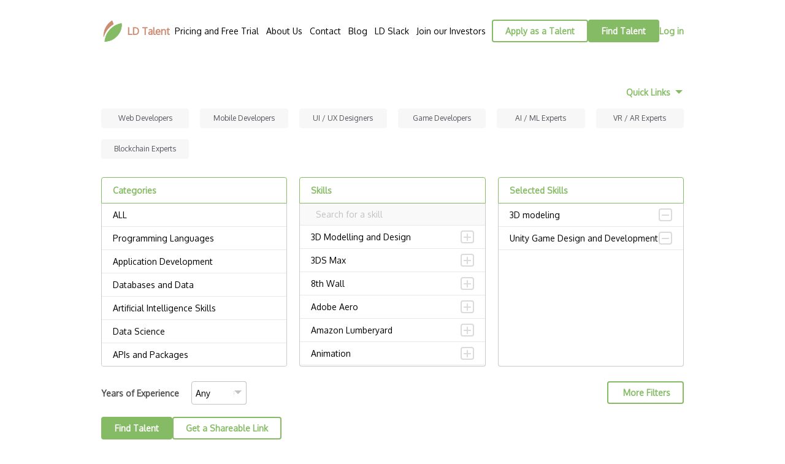

--- FILE ---
content_type: text/html; charset=utf-8
request_url: https://www.ldtalentwork.com/client/select_engineers/?crid=5583
body_size: 148391
content:
<!DOCTYPE html><html lang="en"><head><meta charset="utf-8"/><meta content="width=device-width, initial-scale=1.0" name="viewport"/><title>Top 11 3D modeling, Unity Game Design and Development talent for hire. - LD Talent - Find Diverse Vetted Developers - 5 Hour Trial - Quality Upwork Alternative and Cheaper Turing Alternative - Budget Control and Productivity - Learning Dollars</title><meta content="Top 11 3D modeling, Unity Game Design and Development talent for hire. -  LD Talent is a network of diverse vetted developers. You can filter developers by
        rate, skills, location, and experience. Try them for free and enjoy complete budget control. Find python developers,
        react developers, AI engineers, web scraping engineers, tensorflow developers, machine learning engineers, deep
        learning engineers, blockchain developers, and Unity developers. (Learning Dollars)" name="keywords"/><meta content="Top 11 3D modeling, Unity Game Design and Development talent for hire. -  LD Talent is a network of diverse vetted developers. You can filter developers by
        rate, skills, location, and experience. Try them for free and enjoy complete budget control. Find python developers,
        react developers, AI engineers, web scraping engineers, tensorflow developers, machine learning engineers, deep
        learning engineers, blockchain developers, and Unity developers. (Learning Dollars)" name="description"/><meta content="Top 11 3D modeling, Unity Game Design and Development talent for hire. -  LD Talent - Find Diverse Vetted Developers - Quality Upwork Alternative -
        Cheaper Turing Alternative - Complete Budget Control - Learning Dollars" property="og:title"/><meta content="website" property="og:type"/><meta content="Top 11 3D modeling, Unity Game Design and Development talent for hire. -  LD Talent is a network of diverse vetted developers.
        You can filter developers by rate, skills, location, and experience. Try them for free and enjoy complete budget
        control. Find candidates for python, react, AI, scraping, tensorflow, machine learning / deep learning, blockchain,
        and Unity projects.(Learning Dollars)" property="og:description"/><meta content="gobidasu" property="fb:admins"/><meta content="LD Talent" property="site_name"/><meta content="en-US" property="locale"/><meta content="Top 11 3D modeling, Unity Game Design and Development talent for hire. -  LD Talent is a network of diverse vetted developers.
        You can filter developers by rate, skills, location, and experience. Try them for free and enjoy complete budget
        control. Find candidates for python, react, AI, scraping, tensorflow, machine learning / deep learning, blockchain,
        and Unity projects. (Learning Dollars)" property="twitter:card"/><meta content="Top 11 3D modeling, Unity Game Design and Development talent for hire. -  LD Talent is a network of diverse vetted developers.
        You can filter developers by rate, skills, location, and experience. Try them for free and enjoy complete budget
        control. Find candidates for python, react, AI, scraping, tensorflow, machine learning / deep learning, blockchain,
        and Unity projects. (Learning Dollars)" name="twitter:title"/><meta content="Top 11 3D modeling, Unity Game Design and Development talent for hire. -  LD Talent is a network of diverse vetted developers.
        You can filter developers by rate, skills, location, and experience. Try them for free and enjoy complete budget
        control. Find candidates for python, react, AI, scraping, tensorflow, machine learning / deep learning, blockchain,
        and Unity projects. (Learning Dollars)" name="twitter:description"/><link href="/static/ldrest_draj/assets/img/brand/favicon-32x32.png" rel="icon"/><link href="/static/ldrest_draj/assets/img/brand/favicon-32x32.png" rel="apple-touch-icon"/><link href="https://cdn.jsdelivr.net/npm/flatpickr/dist/flatpickr.min.css" rel="stylesheet"/><link href="https://cdn.jsdelivr.net/npm/flatpickr@latest/dist/plugins/monthSelect/style.css" rel="stylesheet"/><link href="https://code.jquery.com/ui/1.10.3/themes/smoothness/jquery-ui.css" rel="stylesheet"/><link href="/static/CACHE/css/output.231e326c759e.css" rel="stylesheet" type="text/css"/><link href="/static/ldrest_draj/assets/theme/lib/bootstrap/css/bootstrap.min.css" rel="stylesheet"/><link href="https://fonts.gstatic.com" rel="preconnect"/><link href="https://fonts.googleapis.com/css2?family=Oxygen&amp;display=swap" rel="stylesheet"/><link href="/static/ldrest_draj/assets/theme/lib/owlcarousel/assets/owl.carousel.min.css" rel="stylesheet"/><link href="/static/ldrest_draj/assets/theme/lib/owlcarousel/assets/owl.theme.default.min.css" rel="stylesheet"/><link href="/static/CACHE/css/output.e09ceea6b607.css" rel="stylesheet" type="text/css"/><script async="" src="https://www.googletagmanager.com/gtag/js?id=UA-80177346-1"></script><script>
      window.dataLayer = window.dataLayer || [];
      function gtag(){dataLayer.push(arguments);}
      gtag('js', new Date());

      // legacy tag, no events being recorded.
      gtag('config', 'UA-80177346-1');
    </script><script>(function (w, d, s, l, i) {
      w[l] = w[l] || []; w[l].push({
        'gtm.start':
          new Date().getTime(), event: 'gtm.js'
        }); var f = d.getElementsByTagName(s)[0],
          j = d.createElement(s), dl = l != 'dataLayer' ? '&l=' + l : ''; j.async = true; j.src=
            'https://www.googletagmanager.com/gtm.js?id=' + i + dl; f.parentNode.insertBefore(j, f);
      })(window, document, 'script', 'dataLayer', 'GTM-52H9K8J');</script><script async="" src="https://www.googletagmanager.com/gtag/js?id=AW-802865348"></script><script>
      window.dataLayer = window.dataLayer || [];
      function gtag(){dataLayer.push(arguments);}
      gtag('js', new Date());

      gtag('config', 'AW-802865348');
    </script><script async="" src="https://www.googletagmanager.com/gtag/js?id=G-M1BVPZN3P6"></script><script>
      window.dataLayer = window.dataLayer || [];
      function gtag(){dataLayer.push(arguments);}
      gtag('js', new Date());

      gtag('config', 'G-M1BVPZN3P6');
    </script><script>
      const gclid = {
          get(){
            let value = sessionStorage.getItem("gclid");
            return value;
          },
          find(){
            let fullpath = location.search;
            let urlparams = new URLSearchParams(fullpath);
            let gclid = urlparams.get('gclid');
            return gclid;
          },
          save(val){
            if(val!=null){
              sessionStorage.setItem("gclid",val);
            }
          }
      }
      const conversionUtils = {
          page(){
            return location.pathname;
          },
          gclid(){
            return gclid.get();
          }
      };

      function gtag_report_conversion(type){
        // send conversion to Analytics.
        // followed docs here https://developers.google.com/analytics/devguides/collection/ga4/event-parameters?sjid=9132247012547572606-EU&client_type=gtag
        gtag('event','conversion',{
          'send_to':'G-M1BVPZN3P6',
          'event_parameters':{
            'conversion_page':conversionUtils.page(),
            'conversion_gclid':conversionUtils.gclid(),
            'conversion_type':type,
          }
        });

        // send conversion to Ads
        // following docs here https://support.google.com/google-ads/answer/6331314
        // and https://support.google.com/google-ads/answer/6331314?sjid=14349567145864375083-EU#zippy=%2Cset-up-conversion-tracking-using-the-google-tag
        // https://support.google.com/google-ads/answer/9962082?hl=en#zippy=%2Cconversion-tracking-using-tags-on-your-website
        gtag('event', 'conversion', {
         'send_to': 'AW-802865348/UI6vCOmokKsBEMSB6_4C',
         'conversion_page':conversionUtils.page(),
          'conversion_gclid':conversionUtils.gclid(),
          'conversion_type':type,
        });
      }
    </script><script type="application/ld+json">
    {
      "@context": "https://schema.org",
      "@type": "Organization",
      "name": "LD Talent",
      "legalName" : "Learning Dollars, Inc.",
      "url": "https://www.ldtalentwork.com/",
      "sameAs": [
        "http://www.facebook.com/ldtalentnetwork",
        "http://www.twitter.com/ldtalentnetwork",
        "https://www.linkedin.com/company/ldtalent"
      ],
      "logo": "https://www.ldtalentwork.com/static/ldrest_draj/assets/img/brand/leaf-1024.png",
      "image": "https://www.ldtalentwork.com/static/ldrest_draj/assets/img/brand/leaf-1024.png",
      "description": "LD Talent is a network of vetted developers, who are financially incentivized to engage in continuous and lifelong learning. (Learning Dollars)",
      "slogan": "No talent churn with learn to earn: hire skilled developers fast!",
      "foundingDate": "2018",
      "numberOfEmployees": "10",
      "aggregateRating": {
        "@type": "AggregateRating",
        "ratingValue": "5",
        "reviewCount": "27",
        "bestRating": "5",
        "worstRating": "4"
      },
      "serviceType": "Software Development",
      "founders": [
        {
          "@type": "Person",
          "name": "Girija Mittagunta"
        },
        {
          "@type": "Person",
          "name": "Gobi Dasu"
        }
      ],
      "address": {
        "@type": "PostalAddress",
        "streetAddress": "10311 Sister Oak Dr",
        "addressLocality": "Verona",
        "addressRegion": "Wisconsin",
        "postalCode": "53593",
        "addressCountry": "USA"
      },
      "contactPoint": {
        "@type": "ContactPoint",
        "contactType": "customer support",
        "email": "info@ldtalentwork.com"
      },
      "keyWords": [
        "Freelancer organization",
        "Remote developer network",
        "Diverse developer network",
        "Software engineer network",
        "Contract developer network",
        "Developer network",
        "Software engineering",
        "Software development",
        "Programming",
        "Coding"]
      ,
      "openingHours": "Mo 08:00-17:00 Tu 08:00-17:00 We 08:00-17:00 Th 08:00-17:00 Fr 08:00-17:00",

      "review": {
        "@type": "Review",
        "author": "Armstrong Muhwezi",
        "reviewRating": {
          "@type": "Rating",
          "ratingValue": "5",
          "bestRating": "5"
        }
      }
    }
    </script><script type="application/ld+json">
              {
                "@context": "https://schema.org",
                "@type": "DefinedTerm",
                "url": "/client/select_engineers/3D modeling/",
                "developer": {
                  "@type": "Person",
                  "name": "Dafa Faris M",
                  "url": "/freelancer/profile/?erid=dafam",
                  "status": "",
                  "skills": "['JavaScript', 'Multithreaded Programming', 'WebSockets', 'Angular', 'Three.js', 'Typescript', 'Agile & Waterfall Methodologies', 'Python', 'Machine learning', 'Django', 'Electron', 'REST', 'Tensorflow', 'Bootstrap', 'HTML', 'Computer vision', 'Mac Application Development', 'Robotics', 'React', 'Postgresql', 'Next.js', 'Rest Api', 'Tailwind CSS', 'Android Studio', 'Arduino', 'Autodesk', '3D modeling', 'Data visualization', 'iOT', 'UI Design', 'CSS', 'Unity Game Design and Development', 'Data Analytics', 'Pandas', 'SPICE (ic design)', 'Selenium', 'Web scrapers', 'Autodesk Maya', 'Google API', 'Matplotlib']",
                  "availability": "{'work_schedules': [{'day': 'Sun', 'start': '15', 'end': '19', 'pst_start': '07', 'pst_end': '11'}, {'day': 'Mon', 'start': '18', 'end': '19', 'pst_start': '10', 'pst_end': '11'}, {'day': 'Tues', 'start': '18', 'end': '19', 'pst_start': '10', 'pst_end': '11'}, {'day': 'Wed', 'start': '18', 'end': '19', 'pst_start': '10', 'pst_end': '11'}, {'day': 'Thurs', 'start': '18', 'end': '19', 'pst_start': '10', 'pst_end': '11'}, {'day': 'Fri', 'start': '18', 'end': '19', 'pst_start': '10', 'pst_end': '11'}, {'day': 'Sat', 'start': '15', 'end': '19', 'pst_start': '07', 'pst_end': '11'}], 'wkly_avlblty': 13}",
                  "exp_summary": "{'total_years': 8.180821917808219, 'total_years_str': '8+ yrs', 'num_jobs': 8, 'num_projs': 12, 'num_courses': 8}",
                  "last_activity_time": "Oct. 31, 2024, 1:50 p.m."
                }
              }
            </script><script type="application/ld+json">
              {
                "@context": "https://schema.org",
                "@type": "DefinedTerm",
                "url": "/client/select_engineers/Unity Game Design and Development/",
                "developer": {
                  "@type": "Person",
                  "name": "Dafa Faris M",
                  "url": "/freelancer/profile/?erid=dafam",
                  "status": "",
                  "skills": "['JavaScript', 'Multithreaded Programming', 'WebSockets', 'Angular', 'Three.js', 'Typescript', 'Agile & Waterfall Methodologies', 'Python', 'Machine learning', 'Django', 'Electron', 'REST', 'Tensorflow', 'Bootstrap', 'HTML', 'Computer vision', 'Mac Application Development', 'Robotics', 'React', 'Postgresql', 'Next.js', 'Rest Api', 'Tailwind CSS', 'Android Studio', 'Arduino', 'Autodesk', '3D modeling', 'Data visualization', 'iOT', 'UI Design', 'CSS', 'Unity Game Design and Development', 'Data Analytics', 'Pandas', 'SPICE (ic design)', 'Selenium', 'Web scrapers', 'Autodesk Maya', 'Google API', 'Matplotlib']",
                  "availability": "{'work_schedules': [{'day': 'Sun', 'start': '15', 'end': '19', 'pst_start': '07', 'pst_end': '11'}, {'day': 'Mon', 'start': '18', 'end': '19', 'pst_start': '10', 'pst_end': '11'}, {'day': 'Tues', 'start': '18', 'end': '19', 'pst_start': '10', 'pst_end': '11'}, {'day': 'Wed', 'start': '18', 'end': '19', 'pst_start': '10', 'pst_end': '11'}, {'day': 'Thurs', 'start': '18', 'end': '19', 'pst_start': '10', 'pst_end': '11'}, {'day': 'Fri', 'start': '18', 'end': '19', 'pst_start': '10', 'pst_end': '11'}, {'day': 'Sat', 'start': '15', 'end': '19', 'pst_start': '07', 'pst_end': '11'}], 'wkly_avlblty': 13}",
                  "exp_summary": "{'total_years': 8.180821917808219, 'total_years_str': '8+ yrs', 'num_jobs': 8, 'num_projs': 12, 'num_courses': 8}",
                  "last_activity_time": "Oct. 31, 2024, 1:50 p.m."
                }
              }
            </script><script type="application/ld+json">
              {
                "@context": "https://schema.org",
                "@type": "DefinedTerm",
                "url": "/client/select_engineers/3D modeling/",
                "developer": {
                  "@type": "Person",
                  "name": "Ethan I",
                  "url": "/freelancer/profile/?erid=ethani",
                  "status": "Student",
                  "skills": "['UX Design', 'Graphic Design', 'UI Design', 'C#', 'Unity Game Design and Development', '3D modeling']",
                  "availability": "{'work_schedules': [{'day': 'Sun', 'start': '16', 'end': '17', 'pst_start': '08', 'pst_end': '09'}, {'day': 'Mon', 'start': '16', 'end': '17', 'pst_start': '08', 'pst_end': '09'}, {'day': 'Tues', 'start': '16', 'end': '17', 'pst_start': '08', 'pst_end': '09'}, {'day': 'Wed', 'start': '16', 'end': '17', 'pst_start': '08', 'pst_end': '09'}, {'day': 'Thurs', 'start': '16', 'end': '17', 'pst_start': '08', 'pst_end': '09'}, {'day': 'Fri', 'start': '16', 'end': '17', 'pst_start': '08', 'pst_end': '09'}, {'day': 'Sat', 'start': '16', 'end': '17', 'pst_start': '08', 'pst_end': '09'}], 'wkly_avlblty': 7}",
                  "exp_summary": "{'total_years': 1.9972602739726026, 'total_years_str': '2 yrs', 'num_jobs': 0, 'num_projs': 2, 'num_courses': 1}",
                  "last_activity_time": "Oct. 1, 2023, 1:36 a.m."
                }
              }
            </script><script type="application/ld+json">
              {
                "@context": "https://schema.org",
                "@type": "DefinedTerm",
                "url": "/client/select_engineers/Unity Game Design and Development/",
                "developer": {
                  "@type": "Person",
                  "name": "Ethan I",
                  "url": "/freelancer/profile/?erid=ethani",
                  "status": "Student",
                  "skills": "['UX Design', 'Graphic Design', 'UI Design', 'C#', 'Unity Game Design and Development', '3D modeling']",
                  "availability": "{'work_schedules': [{'day': 'Sun', 'start': '16', 'end': '17', 'pst_start': '08', 'pst_end': '09'}, {'day': 'Mon', 'start': '16', 'end': '17', 'pst_start': '08', 'pst_end': '09'}, {'day': 'Tues', 'start': '16', 'end': '17', 'pst_start': '08', 'pst_end': '09'}, {'day': 'Wed', 'start': '16', 'end': '17', 'pst_start': '08', 'pst_end': '09'}, {'day': 'Thurs', 'start': '16', 'end': '17', 'pst_start': '08', 'pst_end': '09'}, {'day': 'Fri', 'start': '16', 'end': '17', 'pst_start': '08', 'pst_end': '09'}, {'day': 'Sat', 'start': '16', 'end': '17', 'pst_start': '08', 'pst_end': '09'}], 'wkly_avlblty': 7}",
                  "exp_summary": "{'total_years': 1.9972602739726026, 'total_years_str': '2 yrs', 'num_jobs': 0, 'num_projs': 2, 'num_courses': 1}",
                  "last_activity_time": "Oct. 1, 2023, 1:36 a.m."
                }
              }
            </script><script type="application/ld+json">
              {
                "@context": "https://schema.org",
                "@type": "DefinedTerm",
                "url": "/client/select_engineers/3D modeling/",
                "developer": {
                  "@type": "Person",
                  "name": "Isiaq G",
                  "url": "/freelancer/profile/?erid=isiaqg",
                  "status": "",
                  "skills": "['Unity Virtual Reality Design and Development', 'Unity Game Design and Development', 'Virtual Reality VR', '3D modeling', 'C#', 'Speech recognition', 'Unity Augmented Reality Design and Development', 'Augmented Reality AR']",
                  "availability": "{'work_schedules': [{'day': 'Sun', 'start': '11', 'end': '20', 'pst_start': '03', 'pst_end': '12'}, {'day': 'Mon', 'start': '08', 'end': '18', 'pst_start': '00', 'pst_end': '10'}, {'day': 'Tues', 'start': '08', 'end': '18', 'pst_start': '00', 'pst_end': '10'}, {'day': 'Wed', 'start': '08', 'end': '18', 'pst_start': '00', 'pst_end': '10'}, {'day': 'Thurs', 'start': '08', 'end': '18', 'pst_start': '00', 'pst_end': '10'}, {'day': 'Fri', 'start': '08', 'end': '18', 'pst_start': '00', 'pst_end': '10'}, {'day': 'Sat', 'start': '11', 'end': '20', 'pst_start': '03', 'pst_end': '12'}], 'wkly_avlblty': 68}",
                  "exp_summary": "{'total_years': 2.580821917808219, 'total_years_str': '3 yrs', 'num_jobs': 5, 'num_projs': 4, 'num_courses': 3}",
                  "last_activity_time": "Oct. 5, 2024, 8:43 a.m."
                }
              }
            </script><script type="application/ld+json">
              {
                "@context": "https://schema.org",
                "@type": "DefinedTerm",
                "url": "/client/select_engineers/Unity Game Design and Development/",
                "developer": {
                  "@type": "Person",
                  "name": "Isiaq G",
                  "url": "/freelancer/profile/?erid=isiaqg",
                  "status": "",
                  "skills": "['Unity Virtual Reality Design and Development', 'Unity Game Design and Development', 'Virtual Reality VR', '3D modeling', 'C#', 'Speech recognition', 'Unity Augmented Reality Design and Development', 'Augmented Reality AR']",
                  "availability": "{'work_schedules': [{'day': 'Sun', 'start': '11', 'end': '20', 'pst_start': '03', 'pst_end': '12'}, {'day': 'Mon', 'start': '08', 'end': '18', 'pst_start': '00', 'pst_end': '10'}, {'day': 'Tues', 'start': '08', 'end': '18', 'pst_start': '00', 'pst_end': '10'}, {'day': 'Wed', 'start': '08', 'end': '18', 'pst_start': '00', 'pst_end': '10'}, {'day': 'Thurs', 'start': '08', 'end': '18', 'pst_start': '00', 'pst_end': '10'}, {'day': 'Fri', 'start': '08', 'end': '18', 'pst_start': '00', 'pst_end': '10'}, {'day': 'Sat', 'start': '11', 'end': '20', 'pst_start': '03', 'pst_end': '12'}], 'wkly_avlblty': 68}",
                  "exp_summary": "{'total_years': 2.580821917808219, 'total_years_str': '3 yrs', 'num_jobs': 5, 'num_projs': 4, 'num_courses': 3}",
                  "last_activity_time": "Oct. 5, 2024, 8:43 a.m."
                }
              }
            </script><script type="application/ld+json">
              {
                "@context": "https://schema.org",
                "@type": "DefinedTerm",
                "url": "/client/select_engineers/3D modeling/",
                "developer": {
                  "@type": "Person",
                  "name": "Dylan H",
                  "url": "/freelancer/profile/?erid=dylanh",
                  "status": "",
                  "skills": "['Adobe Illustrator', 'Graphic Design', 'Adobe Creative Cloud', '3D modeling']",
                  "availability": "{'work_schedules': [{'day': 'Sun', 'start': '03', 'end': '10', 'pst_start': '19', 'pst_end': '02'}, {'day': 'Mon', 'start': '10', 'end': '10', 'pst_start': '02', 'pst_end': '02'}, {'day': 'Tues', 'start': '10', 'end': '10', 'pst_start': '02', 'pst_end': '02'}, {'day': 'Wed', 'start': '10', 'end': '10', 'pst_start': '02', 'pst_end': '02'}, {'day': 'Thurs', 'start': '10', 'end': '10', 'pst_start': '02', 'pst_end': '02'}, {'day': 'Fri', 'start': '10', 'end': '10', 'pst_start': '02', 'pst_end': '02'}], 'wkly_avlblty': 7}",
                  "exp_summary": "{'total_years': 5.7972602739726025, 'total_years_str': '6 yrs', 'num_jobs': 7, 'num_projs': 0, 'num_courses': 4}",
                  "last_activity_time": "May 4, 2023, 6:43 a.m."
                }
              }
            </script><script type="application/ld+json">
              {
                "@context": "https://schema.org",
                "@type": "DefinedTerm",
                "url": "/client/select_engineers/3D modeling/",
                "developer": {
                  "@type": "Person",
                  "name": "Eli D",
                  "url": "/freelancer/profile/?erid=elid",
                  "status": "",
                  "skills": "['Product Management', 'UX Research', '3D modeling', 'UX Design', 'Agile']",
                  "availability": "{'work_schedules': [{'day': 'Mon', 'start': '15', 'end': '24', 'pst_start': '07', 'pst_end': '16'}, {'day': 'Tues', 'start': '15', 'end': '24', 'pst_start': '07', 'pst_end': '16'}, {'day': 'Wed', 'start': '15', 'end': '24', 'pst_start': '07', 'pst_end': '16'}, {'day': 'Thurs', 'start': '15', 'end': '24', 'pst_start': '07', 'pst_end': '16'}, {'day': 'Fri', 'start': '03', 'end': '24', 'pst_start': '19', 'pst_end': '16'}], 'wkly_avlblty': 57}",
                  "exp_summary": "{'total_years': 5.671232876712328, 'total_years_str': '6 yrs', 'num_jobs': 3, 'num_projs': 0, 'num_courses': 0}",
                  "last_activity_time": "Nov. 21, 2022, 3:17 a.m."
                }
              }
            </script><script type="application/ld+json">
              {
                "@context": "https://schema.org",
                "@type": "DefinedTerm",
                "url": "/client/select_engineers/3D modeling/",
                "developer": {
                  "@type": "Person",
                  "name": "Martin K",
                  "url": "/freelancer/profile/?erid=martink1",
                  "status": "",
                  "skills": "['Android Studio', 'XML', 'Firebase', 'React', 'Android native app development', 'Microsoft SQL Server', 'Google Maps API', 'Java', 'JavaScript', 'Computer vision', 'Blockchain', 'Blockchain API', 'GIS', 'React native', '3D modeling']",
                  "availability": "{'work_schedules': [{'day': 'Sun', 'start': '08', 'end': '15', 'pst_start': '00', 'pst_end': '07'}, {'day': 'Mon', 'start': '05', 'end': '14', 'pst_start': '21', 'pst_end': '06'}, {'day': 'Tues', 'start': '05', 'end': '14', 'pst_start': '21', 'pst_end': '06'}, {'day': 'Wed', 'start': '05', 'end': '14', 'pst_start': '21', 'pst_end': '06'}, {'day': 'Thurs', 'start': '05', 'end': '14', 'pst_start': '21', 'pst_end': '06'}, {'day': 'Fri', 'start': '05', 'end': '14', 'pst_start': '21', 'pst_end': '06'}, {'day': 'Sat', 'start': '06', 'end': '13', 'pst_start': '22', 'pst_end': '05'}], 'wkly_avlblty': 59}",
                  "exp_summary": "{'total_years': 6.082191780821918, 'total_years_str': '6+ yrs', 'num_jobs': 3, 'num_projs': 7, 'num_courses': 0}",
                  "last_activity_time": "May 5, 2024, 11:25 a.m."
                }
              }
            </script><script type="application/ld+json">
              {
                "@context": "https://schema.org",
                "@type": "DefinedTerm",
                "url": "/client/select_engineers/3D modeling/",
                "developer": {
                  "@type": "Person",
                  "name": "Suraj M",
                  "url": "/freelancer/profile/?erid=surajm",
                  "status": "",
                  "skills": "['Unity Augmented Reality Design and Development', 'Photoshop', '3D modeling', 'UI Design', 'Augmented Reality AR', 'WebGL', 'Firebase', 'glTF 3D Scenes']",
                  "availability": "{'work_schedules': [{'day': 'Sun', 'start': '09', 'end': '21', 'pst_start': '01', 'pst_end': '13'}, {'day': 'Fri', 'start': '20', 'end': '21', 'pst_start': '12', 'pst_end': '13'}, {'day': 'Sat', 'start': '09', 'end': '21', 'pst_start': '01', 'pst_end': '13'}], 'wkly_avlblty': 25}",
                  "exp_summary": "{'total_years': 1.832876712328767, 'total_years_str': '2 yrs', 'num_jobs': 2, 'num_projs': 1, 'num_courses': 0}",
                  "last_activity_time": "Feb. 12, 2022, 9:58 a.m."
                }
              }
            </script><script type="application/ld+json">
              {
                "@context": "https://schema.org",
                "@type": "DefinedTerm",
                "url": "/client/select_engineers/Unity Game Design and Development/",
                "developer": {
                  "@type": "Person",
                  "name": "Jehoshaphat A",
                  "url": "/freelancer/profile/?erid=jehoshaphata",
                  "status": "",
                  "skills": "['C#', 'UI Design', 'Git', 'UX Design', 'Unity Augmented Reality Design and Development', 'UX Research', 'Interaction Design', 'Virtual Reality VR', 'Unity Game Design and Development', 'Unity Virtual Reality Design and Development', 'Unity', 'Trello', 'Pro Tools', 'Visual Studio', 'Github', 'Adobe XD', 'Azure', '.NET', 'Bootstrap', 'Photoshop', 'Wordpress', 'Firebase', 'Figma', 'Augmented Reality AR', 'Logic Pro X', 'Data Structures', 'ARCore', 'ARKit']",
                  "availability": "{'work_schedules': [{'day': 'Sun', 'start': '14', 'end': '22', 'pst_start': '06', 'pst_end': '14'}, {'day': 'Mon', 'start': '09', 'end': '19', 'pst_start': '01', 'pst_end': '11'}, {'day': 'Tues', 'start': '09', 'end': '20', 'pst_start': '01', 'pst_end': '12'}, {'day': 'Wed', 'start': '09', 'end': '19', 'pst_start': '01', 'pst_end': '11'}, {'day': 'Thurs', 'start': '09', 'end': '19', 'pst_start': '01', 'pst_end': '11'}, {'day': 'Fri', 'start': '09', 'end': '19', 'pst_start': '01', 'pst_end': '11'}, {'day': 'Sat', 'start': '14', 'end': '22', 'pst_start': '06', 'pst_end': '14'}], 'wkly_avlblty': 67}",
                  "exp_summary": "{'total_years': 9.802739726027397, 'total_years_str': '10 yrs', 'num_jobs': 18, 'num_projs': 3, 'num_courses': 4}",
                  "last_activity_time": "Aug. 12, 2025, 11:17 p.m."
                }
              }
            </script><script type="application/ld+json">
              {
                "@context": "https://schema.org",
                "@type": "DefinedTerm",
                "url": "/client/select_engineers/Unity Game Design and Development/",
                "developer": {
                  "@type": "Person",
                  "name": "Sushant T",
                  "url": "/freelancer/profile/?erid=sushantt",
                  "status": "",
                  "skills": "['SQL', 'AWS Redshift', 'UML Diagrams', 'Data Engineering', 'Microsoft Excel', 'Tableau', 'Data Science', 'MATLAB', 'Git', 'HTTP', 'Unity Game Design and Development', 'C#', 'Apache Spark', 'Pandas', 'JIRA', 'Python', 'OracleDB', 'Data Semantic Layers', 'MySQL', 'JavaScript', 'Three.js', 'Snowflake', 'Google Scripts', 'Postgres', 'Oracle BI', 'Unity Augmented Reality Design and Development']",
                  "availability": "{'work_schedules': [{'day': 'Sun', 'start': '02', 'end': '08', 'pst_start': '18', 'pst_end': '00'}, {'day': 'Mon', 'start': '13', 'end': '17', 'pst_start': '05', 'pst_end': '09'}, {'day': 'Tues', 'start': '13', 'end': '17', 'pst_start': '05', 'pst_end': '09'}, {'day': 'Wed', 'start': '13', 'end': '17', 'pst_start': '05', 'pst_end': '09'}, {'day': 'Thurs', 'start': '13', 'end': '17', 'pst_start': '05', 'pst_end': '09'}, {'day': 'Fri', 'start': '13', 'end': '16', 'pst_start': '05', 'pst_end': '08'}, {'day': 'Sat', 'start': '06', 'end': '11', 'pst_start': '22', 'pst_end': '03'}], 'wkly_avlblty': 30}",
                  "exp_summary": "{'total_years': 3.9643835616438357, 'total_years_str': '4 yrs', 'num_jobs': 7, 'num_projs': 4, 'num_courses': 0}",
                  "last_activity_time": "April 8, 2025, 5:30 p.m."
                }
              }
            </script><script type="application/ld+json">
              {
                "@context": "https://schema.org",
                "@type": "DefinedTerm",
                "url": "/client/select_engineers/Unity Game Design and Development/",
                "developer": {
                  "@type": "Person",
                  "name": "Leander D",
                  "url": "/freelancer/profile/?erid=leanderd",
                  "status": "",
                  "skills": "['Python', 'ROS', 'XML', 'Arduino', 'Raspberry Pi', 'C++', 'MoveIt', 'Gazebo', 'Unity Game Design and Development']",
                  "availability": "{'work_schedules': [{'day': 'Sat', 'start': '00', 'end': '01', 'pst_start': '16', 'pst_end': '17'}], 'wkly_avlblty': 1}",
                  "exp_summary": "{'total_years': 3.915068493150685, 'total_years_str': '4 yrs', 'num_jobs': 4, 'num_projs': 3, 'num_courses': 2}",
                  "last_activity_time": "April 10, 2025, 7:19 p.m."
                }
              }
            </script><script type="application/ld+json">
              {
                "@context": "https://schema.org",
                "@type": "DefinedTerm",
                "url": "/client/select_engineers/Unity Game Design and Development/",
                "developer": {
                  "@type": "Person",
                  "name": "Edmond H",
                  "url": "/freelancer/profile/?erid=edmondh",
                  "status": "",
                  "skills": "['C#', '.NET', 'MySQL', 'HTML', 'PHP', 'CSS', 'JavaScript', 'Angular', 'Microsoft SQL Server', 'Python', 'Java', 'Unity Game Design and Development', 'C++', 'DevOps', 'Vue.js', 'Typescript', 'SCRUM']",
                  "availability": "{'work_schedules': [{'day': 'Sun', 'start': '09', 'end': '16', 'pst_start': '01', 'pst_end': '08'}, {'day': 'Mon', 'start': '13', 'end': '18', 'pst_start': '05', 'pst_end': '10'}, {'day': 'Tues', 'start': '13', 'end': '18', 'pst_start': '05', 'pst_end': '10'}, {'day': 'Wed', 'start': '13', 'end': '18', 'pst_start': '05', 'pst_end': '10'}, {'day': 'Thurs', 'start': '13', 'end': '18', 'pst_start': '05', 'pst_end': '10'}, {'day': 'Fri', 'start': '12', 'end': '18', 'pst_start': '04', 'pst_end': '10'}, {'day': 'Sat', 'start': '09', 'end': '16', 'pst_start': '01', 'pst_end': '08'}], 'wkly_avlblty': 40}",
                  "exp_summary": "{'total_years': 7.624657534246575, 'total_years_str': '8 yrs', 'num_jobs': 5, 'num_projs': 0, 'num_courses': 1}",
                  "last_activity_time": "Feb. 1, 2023, 2:07 p.m."
                }
              }
            </script><script src="/static/ldrest_draj/assets/theme/lib/jquery/jquery.min.js"></script><script src="/static/ldrest_draj/assets/theme/lib/jquery/jquery-migrate.min.js"></script></head><body class="d-flex flex-column h-100"><nav class="navbar" id="navbar"><div class="container"><a class="navbar__logo" href="/"><img alt="LD Talent logo" class="d-inline-block align-top navbar__img" loading="lazy" src="/static/ldrest_draj/assets/img/brand/leaf-1024.png" width="36px"/><div class="navbar__text">LD Talent</div></a><div class="navbar__ham-container" id="navbar-ham"><a class="icon" href="javascript:void(0);" onclick="hamburgerMenu()"><span class="iconify navbar__icon" data-icon="zmdi:menu" data-inline="false"></span></a></div><div class="navbar__cross-container" id="navbar-cross"><a class="icon" href="javascript:void(0);" onclick="hamburgerMenu()"><span class="iconify navbar__icon" data-icon="maki:cross-11" data-inline="false"></span></a></div><div class="navbar__menu" id="navbar-menu"><ul class="navbar__list"><li class="navbar__list-item"><a class="navbar__link" href="/pricing/">Pricing and Free Trial</a></li><li class="navbar__list-item"><a class="navbar__link" href="/about-us/">About Us</a></li><li class="navbar__list-item"><a class="navbar__link" href="/contact/">Contact</a></li><li class="navbar__list-item"><a class="navbar__link" href="https://blog.ldtalentwork.com" target="_blank">Blog</a></li><li class="navbar__list-item"><a class="navbar__link" href="https://learningdollars.slack.com" target="_blank">LD Slack</a></li><li class="navbar__list-item"><a class="navbar__link" href="https://wefunder.com/ldtalentwork/" target="_blank">Join our Investors</a></li></ul><div class="navbar__list-actions"><div class="navbar__button-group"><a class="btn btn-theme-outline" href="/talent/" type="button">Apply as a Talent</a> <a class="btn btn-theme" href="/client/select_engineers/" type="button">Find Talent</a></div><div><a class="navbar__link-a" href="/login/"><span>Log in</span> <span class="iconify navbar__icon" data-icon="material-symbols:login-rounded" data-inline="false"></span></a></div></div></div></div></nav><div class="modal fade" id="apply-dev"><div class="modal-dialog"><div class="modal-content"><div class="modal-header"><div class="modal__header">Apply as a Developer</div><button class="close" data-dismiss="modal" type="button">×</button></div><div class="modal-body"><div>To join LD Talent, please send your resumé (PDF or DOC only) to <a class="project__value" href="mailto:info@ldtalentwork.com" target="_top">info@ldtalentwork.com</a>.</div></div><div class="modal-header modal-sub-header"><div class="modal__header">After you join LD Talent Network</div></div><div class="modal-body"><div>You will start accepting contract and/or full-time job opportunities in the LD Talent Slack. <a class="project__value" href="/talent-faq/" target="_blank">(more info)</a></div><div>While you are not assigned to a contract or hired for a full-time opportunity, you can choose to learn online and do paid passion projects to grow your skills. You will get paid $40 per skill you learn and project you do. Doing these passion projects will also help you get more and better matches. <a class="project__value" href="/lifelong-learning/" target="_blank">(more info)</a></div></div></div></div></div><div class="modal fade" id="funding"><div class="modal-dialog"><div class="modal-content"><div class="modal-header"><div class="modal__header"><span class="iconify modal__header-icon" data-icon="ant-design:info-circle-outlined" data-inline="false"></span> Funding Information</div><button class="close" data-dismiss="modal" type="button">×</button></div><div class="modal-body modal__body"><div>Invoice funding is handled using FreshBooks. After you fund, it may take a few hours for funds to be processed and added to your balance. Please use the ACH Bank Transfer option on FreshBooks to pay, if at all possible. Thank you.</div><div>Please message us in your ldc channel on Slack to configure your funding information.</div></div></div></div></div><div class="modal fade" id="pop"><div class="modal-dialog"><div class="modal-content"><div class="modal-header"><div class="modal__header"><span id="modalTitle"></span></div><button class="close" data-dismiss="modal" id="closeModal" type="button">×</button></div><div class="modal-body modal__body"><div id="modalBody"></div></div></div></div></div><div class="modal fade" id="confirm"><div class="modal-dialog"><div class="modal-content"><div class="modal-header"><div class="modal__header"><span id="confirmTitle">Title</span></div><button class="close" data-dismiss="modal" type="button">×</button></div><div class="modal-body modal__body"><div id="confirmBody">Body</div><div id="termsCheckboxContainer"><div class="custom-checkbox"><input hidden="" id="toc" name="toc" type="checkbox" value="TOC"/><label for="toc"><span class="custom-checkbox__box" type="checkbox"></span> <span class="custom-checkbox__text">I agree to the <a class="link-green" href="/client-tos/" target="_blank">Terms and Conditions</a>.</span></label><div class="form__error" id="error_client_tos"></div></div><div><button class="btn btn-theme" id="toc_proceed" type="button">Proceed</button></div></div><div id="confirmModalFooter"><div class="modal__button-group"><button class="btn btn-theme-outline" data-dismiss="modal" id="confirmNo" type="button">Cancel</button><button class="btn btn-theme" id="confirmYes" type="button">Yes</button></div></div></div></div></div></div><div class="loader"><div class="loader__spin"></div></div><div class="main-section" id="main_section" style="display:none;"><div class="container"><div class="modal fade" id="fixed-price"><div class="modal-dialog"><div class="modal-content"><div class="modal-header"><div class="modal__header">Fixed Price Options</div><button class="close" data-dismiss="modal" type="button">×</button></div><div class="modal-body mb-2"><div class="mb-3">We have gotten some requests to support fixed price arrangements. We use slack-based work sessions, which is a melange of fixed price and hourly.</div><div class="mb-3"><a class="footer__menu-link" href="https://blog.learningdollars.com/2020/03/31/developer-time-tracking-using-slack-beyond-fixed-price-vs-hourly/" target="_blank">Click here for more details.</a> <br/></div><div>The TL;DR is: you set the standards for what constitutes a good work session (i.e. visual application changes, git commits, etc). You can negotiate a pace / total number of hours with the talent you hire for your project. And you only approve work sessions you are satisfied. You reject work sessions you are not satisfied with and keep costs under control according to your budget and standards. Finally you get ~5 free hours to try this system out — you can use these 5 free hours to gauge the velocity and fidelity of talent's estimates.</div></div></div></div></div><div class="modal fade" id="free-trial"><div class="modal-dialog"><div class="modal-content"><div class="modal-header"><div class="modal__header">Free Trial Options</div><button class="close" data-dismiss="modal" type="button">×</button></div><div class="modal-body mb-1"><div>Eligible for <span id="required-hours"></span>h Free Trial</div><div class="steps__video-container" style="padding-top:40px;"><div class="steps__video"><a class="steps__video-link" data-toggle="modal" href="#video-free-trial"><div class="steps__video-img"><span class="iconify video__icon" data-icon="el:play-alt" data-inline="false" style="margin-left: 44px;"></span></div><div class="steps__video-label" style="text-align:center;"><h2 class="text-seo">How to make best use of the free trial.</h2></div></a></div><div class="steps__video"><a class="steps__video-link" data-toggle="modal" href="#video-interview"><div class="steps__video-img"><span class="iconify video__icon" data-icon="el:play-alt" data-inline="false" style="margin-left: 44px;"></span></div><div class="steps__video-label" style="text-align:center;"><h2 class="text-seo">How to interview and get time estimates.</h2></div></a></div></div></div></div></div><div class="modal fade" id="video-free-trial"><div class="modal-dialog modal-dialog-centered modal-video"><div class="modal-content modal-content-video"><div class="embed-responsive embed-responsive-16by9"><iframe allow="accelerometer; autoplay; clipboard-write; encrypted-media; gyroscope; picture-in-picture" allowfullscreen="" class="embed-responsive-item" frameborder="0" id="video-free-trial-youtube" src="https://www.youtube.com/embed/iuEKqJbm9O8"></iframe></div></div></div></div><div class="modal fade" id="video-interview"><div class="modal-dialog modal-dialog-centered modal-video"><div class="modal-content modal-content-video"><div class="embed-responsive embed-responsive-16by9"><iframe allow="accelerometer; autoplay; clipboard-write; encrypted-media; gyroscope; picture-in-picture" allowfullscreen="" class="embed-responsive-item" frameborder="0" id="video-interview-youtube" src="https://www.youtube.com/embed/Ize-Gxaalgw"></iframe></div></div></div></div></div><div class="shortcuts"><div class="shortcuts__header" id="shortcuts-header"><a class="custom-dropdown" href="javascript:void(0);"><span>Quick Links</span> <span class="custom-dropdown-arrow"></span></a></div><div class="shortcuts__body shortcuts__body--show" id="shortcuts-body"><a class="shortcuts__button" href="https://www.ldtalentwork.com/client/select_engineers/?crid=14398">Web Developers</a> <a class="shortcuts__button" href="https://www.ldtalentwork.com/client/select_engineers/?crid=14399">Mobile Developers</a> <a class="shortcuts__button" href="https://www.ldtalentwork.com/client/select_engineers/?crid=14400">UI / UX Designers</a> <a class="shortcuts__button" href="/client/select_engineers/Unity%20Game%20Design%20and%20Development/Unreal%20Engine%20Game%20Development/3D%20modeling/">Game Developers</a> <a class="shortcuts__button" href="https://www.ldtalentwork.com/client/select_engineers/?crid=14403">AI / ML Experts</a> <a class="shortcuts__button" href="/client/select_engineers/Virtual%20Reality%20VR/Unity%20Virtual%20Reality%20Design%20and%20Development/Unity%20Augmented%20Reality%20Design%20and%20Development/">VR / AR Experts</a> <a class="shortcuts__button" href="https://www.ldtalentwork.com/client/select_engineers/?crid=14404">Blockchain Experts</a></div></div><div class="modal fade" id="register"><div class="modal-dialog"><div class="modal-content"><div class="modal-header"><div class="modal__header">Register as a Client to Invite a Talent</div><button class="close" data-dismiss="modal" type="button">×</button></div><div class="modal-body"><form class="form" id="RegisterForm"><input name="csrfmiddlewaretoken" type="hidden" value="BshhjD43eYdUqBp1C7OMXSDOMISduEMDDVDGJFCR3sAisfT4bZHsgmdDkDoKVS8g"/><input id="default_selected_skills" name="selected_skills" type="hidden" value="3D modeling,Unity Game Design and Development"/><div class="form__input"><label class="input__label required">Name</label><div class="input__group"><div class="input__item"><input class="input__box" id="first_name" name="first_name" placeholder="John" type="text"/><p class="form__error" id="first_name_error"></p></div><div class="input__item"><input class="input__box" id="last_name" name="last_name" placeholder="Doe" type="text"/><p class="form__error" id="last_name_error"></p></div></div></div><div class="form__input"><label class="input__label required">Email address</label><input class="input__box" id="email" name="email" placeholder="johndoe@example.com" type="email"/><p class="form__error" id="email_error"></p></div><div class="form__input"><label class="input__label required">Password</label><div id="passwordContainer"><input class="input__box joined" id="login_password" name="password1" placeholder="**********" type="password"/><div id="passwordDisplayToggleContainer"><span class="iconify" data-icon="carbon:view" id="passwordDisplayToggleOn"></span> <span class="iconify" data-icon="carbon:view-off" id="passwordDisplayToggleOff"></span></div></div><div class="form__error" id="login_password_error"></div></div><div id="passwordStrength">Password strength</div><div class="form__input"><label class="input__label required">Confirm password</label><div id="passwordContainer"><input class="input__box" id="login_confirm_password" name="password2" placeholder="**********" type="password"/><div id="cpasswordDisplayToggleContainer"><span class="iconify" data-icon="carbon:view" id="cpasswordDisplayToggleOn"></span> <span class="iconify" data-icon="carbon:view-off" id="cpasswordDisplayToggleOff"></span></div></div><div class="form__error" id="login_confirm_password_error"></div></div><div class="form__input"><label class="input__label required">Phone number</label><div class="input__group"><div class="input__item w-75"><input class="input__box" id="country_code" placeholder="+1" type="number"/><p class="form__error" id="country_code_error"></p></div><div class="input__item"><input class="input__box" id="phone_number" placeholder="1234567890" type="number"/><p class="form__error" id="phone_number_error"></p></div></div></div><div class="form__input"><label class="input__label required">Company name</label><input class="input__box" id="company_name" placeholder="Example Company" type="text"/><p class="form__error" id="company_name_error"></p></div><div class="form__input"><label class="input__label required">Project description</label><textarea class="input__box" id="project_desc" placeholder="The project is about" rows="4" type="text"></textarea><p class="form__error" id="project_desc_error"></p></div></form><p id="FormAlert"></p><div class="modal__button"><button class="btn btn-theme" id="client_register_button">Register</button></div><div class="mt-2"><span class="iconify page__info-icon" data-icon="ant-design:info-circle-outlined" data-inline="false"></span> <span class="page__info-text">It's free. No credit card is required.</span></div></div><div class="modal__footer"><span>Already have an account? <a class="link-green" href="/login/" target="_blank">Log in</a></span></div></div></div></div><div id="find-developers"><div class="main-body container"><form id="SelectEngineersForm" method="POST" name="SelectEngineersForm"><div class="filter__box"><div class="mb-4"><div class="menu categories"><div class="menu__header"><div class="menu__title">Categories</div></div><div class="menu__body"><select class="menu__list menu__select" id="categories-list" multiple=""><option class="menu__list-item" id="ALL" value="ALL">ALL</option><option class="menu__list-item" id="8" value="8">Programming Languages</option><option class="menu__list-item" id="9" value="9">Application Development</option><option class="menu__list-item" id="10" value="10">Databases and Data</option><option class="menu__list-item" id="11" value="11">Artificial Intelligence Skills</option><option class="menu__list-item" id="12" value="12">Data Science</option><option class="menu__list-item" id="5" value="5">APIs and Packages</option><option class="menu__list-item" id="13" value="13">Design</option><option class="menu__list-item" id="14" value="14">Computer Graphics</option><option class="menu__list-item" id="15" value="15">Version Control</option><option class="menu__list-item" id="16" value="16">Cloud Computing</option><option class="menu__list-item" id="17" value="17">DevOps, CI, Static Analysis</option><option class="menu__list-item" id="18" value="18">IDEs</option><option class="menu__list-item" id="19" value="19">Blockchain and Crypto Skills</option><option class="menu__list-item" id="20" value="20">Ecommerce</option><option class="menu__list-item" id="21" value="21">Testing or Scraping</option><option class="menu__list-item" id="22" value="22">SEO</option><option class="menu__list-item" id="23" value="23">Operating Systems</option><option class="menu__list-item" id="24" value="24">Project and Product Management Skills</option><option class="menu__list-item" id="25" selected="" value="25">Game Dev, VR/AR, 2D/3D Modeling</option><option class="menu__list-item" id="26" value="26">Network Engineering</option><option class="menu__list-item" id="27" value="27">Digital Marketing</option><option class="menu__list-item" id="28" value="28">Cybersecurity</option><option class="menu__list-item" id="29" value="29">Quantum Computing</option><option class="menu__list-item" id="30" value="30">Latex</option><option class="menu__list-item" id="31" value="31">Robotics Skills</option><option class="menu__list-item" id="32" value="32">Aviation</option><option class="menu__list-item" id="33" value="33">Medical Skills</option><option class="menu__list-item" id="34" value="34">Video / Audio Production Skills</option><option class="menu__list-item" id="35" value="35">Mathematics</option><option class="menu__list-item" id="36" value="36">Mathematics Skills</option><option class="menu__list-item" id="37" value="37">Statistics</option><option class="menu__list-item" id="38" value="38">Statistics Skills</option><option class="menu__list-item" id="39" value="39">Computer Science</option><option class="menu__list-item" id="40" value="40">Theoretical Computer Science Skills</option><option class="menu__list-item" id="41" value="41">Physics</option><option class="menu__list-item" id="42" value="42">Physics Skills</option><option class="menu__list-item" id="43" value="43">Electrical Engineering / Hardware</option><option class="menu__list-item" id="44" value="44">Electronics and Electrical Engineering …</option><option class="menu__list-item" id="45" value="45">Mechanical Engineering</option><option class="menu__list-item" id="46" value="46">Mechanical Engineering Skills</option><option class="menu__list-item" id="47" value="47">Civil and Environmental Engineering</option><option class="menu__list-item" id="48" value="48">Civil &amp; Environmental Engineering Skills</option><option class="menu__list-item" id="49" value="49">Geographic Information Systems</option><option class="menu__list-item" id="50" value="50">Architecture</option><option class="menu__list-item" id="51" value="51">Materials Science</option><option class="menu__list-item" id="52" value="52">Materials Skills</option><option class="menu__list-item" id="53" value="53">Aeronautical Engineering</option><option class="menu__list-item" id="54" value="54">Astronomy</option><option class="menu__list-item" id="55" value="55">Astronomy Skills</option><option class="menu__list-item" id="56" value="56">Chemistry</option><option class="menu__list-item" id="57" value="57">Chemical Engineering</option><option class="menu__list-item" id="58" value="58">Chemical Engineering Skills</option><option class="menu__list-item" id="59" value="59">Biology</option><option class="menu__list-item" id="60" value="60">Biology Skills</option><option class="menu__list-item" id="61" value="61">Bioengineering</option><option class="menu__list-item" id="62" value="62">Human Biology</option><option class="menu__list-item" id="63" value="63">Medicine</option><option class="menu__list-item" id="64" value="64">Psychology</option><option class="menu__list-item" id="65" value="65">Psychology Skills</option><option class="menu__list-item" id="66" value="66">Social Science Research Methods</option><option class="menu__list-item" id="67" value="67">Education</option><option class="menu__list-item" id="68" value="68">Economics</option><option class="menu__list-item" id="69" value="69">Business</option><option class="menu__list-item" id="70" value="70">Financial Skills</option><option class="menu__list-item" id="71" value="71">Operations Research Skills</option><option class="menu__list-item" id="72" value="72">Humanities</option><option class="menu__list-item" id="73" value="73">Linguistic Skills</option><option class="menu__list-item" id="74" value="74">Law</option><option class="menu__list-item" id="75" value="75">Legal Skills</option><option class="menu__list-item" id="76" value="76">Arts and Activities</option></select></div></div></div><div class="mb-4"><div class="menu skills"><div class="menu__header"><div class="menu__title">Skills</div></div><div class="menu__body d-flex flex-column"><div class="search"><span class="iconify search__icon" data-icon="ion:search-sharp" data-inline="false"></span><input class="search__input" id="search-skill" placeholder="Search for a skill" type="text"/></div><div class="skills__box"><div class="loading-container position-relative" id="skill-loader"><div class="loading menu__title position-absolute">Loading skills</div></div><div class="skills__empty" id="skills-empty" style="display:none;">Please select a category.</div><ul class="menu__list d-none" id="skills-list1"></ul></div></div></div></div><div class="mb-4"><div class="menu"><div class="menu__header"><div class="menu__title">Selected Skills</div></div><div class="menu__body selected__box"><ul class="menu__list" id="skills-list2"><li class="skills__item" data-value="3D modeling"><div class="menu__option-text"><span>3D modeling</span></div><div class="minus"><div class="minus__icon" data-value="3D modeling"></div></div></li><li class="skills__item" data-value="Unity Game Design and Development"><div class="menu__option-text"><span>Unity Game Design and Development</span></div><div class="minus"><div class="minus__icon" data-value="Unity Game Design and Development"></div></div></li></ul></div></div></div></div><div class="filter"><div class="inline-select"><div class="filter__item-header">Years of Experience</div><div class="custom-select-menu filter__select"><select class="custom-select" id="exp_years" name="exp_years"><option selected="" value="0">Any</option><option value="1">1+ years</option><option value="2">2+ years</option><option value="3">3+ years</option><option value="4">4+ years</option><option value="5">5+ years</option></select><span class="custom-select-arrow"></span></div></div><button class="btn btn-theme-outline filter__button" data-target="#filter-body-section" data-toggle="collapse" type="button"><span class="iconify filter__icon" data-icon="fluent:filter-12-filled" data-inline="false"></span> <span>More Filters</span></button></div><div class="filter__body collapse" id="filter-body-section"><div class="filter__item"><div class="filter__item-header">Industries</div><div class="filter__item-list"><input class="input__box" id="industry" name="industry" type="text" value="All"/></div></div><div class="filter__item"><div class="filter__item-header">Locations</div><div class="filter__item-list"><input class="input__box" id="region" name="region" type="text" value="All"/></div></div><div class="filter__item"><div class="filter__item-header"><span>Devices</span> <span class="iconify" data-icon="ant-design:info-circle-outlined" data-inline="false"></span> <span class="hover-explanation">Checking the device's checkboxes indicates that talent must own at least one of the selected (desktop/laptop), phone, and tablet devices.</span></div><ul class="filter__item-list filter__item-checkboxes"><li class="custom-checkbox"><input hidden="" id="device_os_0" name="device_os_0" type="checkbox" value="Mac"/><label for="device_os_0"><span class="custom-checkbox__box" id="cbdevice_os__0" name="cbdevice_os_0" type="checkbox" value="Mac"></span> <span class="custom-checkbox__text">Has Mac</span></label></li><li class="custom-checkbox"><input hidden="" id="device_os_1" name="device_os_1" type="checkbox" value="Windows"/><label for="device_os_1"><span class="custom-checkbox__box" id="cbdevice_os__1" name="cbdevice_os_1" type="checkbox" value="Windows"></span> <span class="custom-checkbox__text">Has Windows</span></label></li><li class="custom-checkbox"><input hidden="" id="device_os_2" name="device_os_2" type="checkbox" value="Linux"/><label for="device_os_2"><span class="custom-checkbox__box" id="cbdevice_os__2" name="cbdevice_os_2" type="checkbox" value="Linux"></span> <span class="custom-checkbox__text">Has Linux</span></label></li><li class="custom-checkbox"><input hidden="" id="device_ph_0" name="device_ph_0" type="checkbox" value="iPhone"/><label for="device_ph_0"><span class="custom-checkbox__box" id="cbdevice_ph__0" name="cbdevice_ph_0" type="checkbox" value="iPhone"></span> <span class="custom-checkbox__text">Has iPhone</span></label></li><li class="custom-checkbox"><input hidden="" id="device_ph_1" name="device_ph_1" type="checkbox" value="Android"/><label for="device_ph_1"><span class="custom-checkbox__box" id="cbdevice_ph__1" name="cbdevice_ph_1" type="checkbox" value="Android"></span> <span class="custom-checkbox__text">Has Android</span></label></li><li class="custom-checkbox"><input hidden="" id="device_tb_0" name="device_tb_0" type="checkbox" value="iPad"/><label for="device_tb_0"><span class="custom-checkbox__box" id="cbdevice_tb__0" name="cbdevice_tb_0" type="checkbox" value="iPad"></span> <span class="custom-checkbox__text">Has iPad</span></label></li><li class="custom-checkbox"><input hidden="" id="device_tb_1" name="device_tb_1" type="checkbox" value="Android Tablet"/><label for="device_tb_1"><span class="custom-checkbox__box" id="cbdevice_tb__1" name="cbdevice_tb_1" type="checkbox" value="Android Tablet"></span> <span class="custom-checkbox__text">Has Android Tablet</span></label></li></ul></div><div class="filter__item"><div class="filter__item-header">Links on Profile</div><div class="filter__item-list filter__item-checkboxes"><div class="custom-checkbox"><input hidden="" id="githublink" name="githublink" type="checkbox" value="True"/><label for="githublink"><span class="custom-checkbox__box" id="cbgithublink" name="cbgithublink" type="checkbox" value="True"></span> <span class="custom-checkbox__text">Has Github Links</span></label></div><div class="custom-checkbox"><input hidden="" id="sitelink" name="sitelink" type="checkbox" value="True"/><label for="sitelink"><span class="custom-checkbox__box" id="cbsitelink" name="cbsitelink" type="checkbox" value="True"></span> <span class="custom-checkbox__text">Has Website Links</span></label></div></div></div><div class="filter__item"><div class="filter__item-header">Only Designers</div><div class="custom-checkbox"><input hidden="" id="designers" name="designers" type="checkbox" value="False"/><label for="designers"><span class="custom-checkbox__box" id="cbdesigners" name="cbdesigners" type="checkbox" value="True"></span> <span class="custom-checkbox__text">Check the box if you are looking for designer profiles.</span></label></div></div><div class="filter__item"><div class="filter__item-header">Weekly Availability</div><div class="slider"><div class="slider__container"><span class="slider__limit">1</span><input class="slider__input" id="sliderVal" max="50" min="1" name="number_of_hours" oninput="consoleChange()" type="range" value="1"/><span class="slider__limit">50+</span></div><div class="slider__output"><span class="slider__value" id="hoverVal">1</span></div></div></div></div><input id="client_request_id" name="client_request_id" type="hidden" value="5583"/><input id="selected_regions" name="selected_regions" type="hidden" value="Africa, Asia, Europe, Latin America, Middle East, Oceania, South Asia, US and Canada"/><input id="selected_skills" name="selected_skills" type="hidden" value="3D modeling,Unity Game Design and Development"/><input id="selected_industries" name="selected_industries" type="hidden" value="Arts and Entertainment,Biotechnology,Construction,Consumer Goods,Ecommerce,Education,Energy,Finance,Food and Agriculture,Government,Healthcare,Legal,Manufacturing,Media and Communication,Natural Resources and Mining,Politics,Real Estate,Research,Retail,Sports,Technology,Telecommunications,Transportation,Travel,Utilites"/><input id="has_githublink" name="has_githublink" type="hidden" value="False"/><input id="has_sitelink" name="has_sitelink" type="hidden" value="False"/><input id="selected_devices_os" name="selected_devices_os" type="hidden" value=""/><input id="selected_devices_ph" name="selected_devices_ph" type="hidden" value=""/><input id="selected_devices_tb" name="selected_devices_tb" type="hidden" value=""/><input id="only_designers" name="only_designers" type="hidden" value="False"/><input id="selected_verification" name="selected_verification" type="hidden" value=""/><input id="csrfmiddlewaretoken" name="csrfmiddlewaretoken" type="hidden" value="BshhjD43eYdUqBp1C7OMXSDOMISduEMDDVDGJFCR3sAisfT4bZHsgmdDkDoKVS8g"/><input id="selected_categories" name="selected_categories" type="hidden" value=""/><input id="form_description" name="description" type="hidden" value=""/><input id="region_1" type="hidden" value="Africa"/><input id="region_2" type="hidden" value="Asia"/><input id="region_3" type="hidden" value="Europe"/><input id="region_4" type="hidden" value="Latin America"/><input id="region_5" type="hidden" value="Middle East"/><input id="region_6" type="hidden" value="Oceania"/><input id="region_7" type="hidden" value="South Asia"/><input id="region_8" type="hidden" value="US and Canada"/><input id="industry_1" type="hidden" value="Arts and Entertainment"/><input id="industry_2" type="hidden" value="Biotechnology"/><input id="industry_3" type="hidden" value="Construction"/><input id="industry_4" type="hidden" value="Consumer Goods"/><input id="industry_5" type="hidden" value="Ecommerce"/><input id="industry_6" type="hidden" value="Education"/><input id="industry_7" type="hidden" value="Energy"/><input id="industry_8" type="hidden" value="Finance"/><input id="industry_9" type="hidden" value="Food and Agriculture"/><input id="industry_10" type="hidden" value="Government"/><input id="industry_11" type="hidden" value="Healthcare"/><input id="industry_12" type="hidden" value="Legal"/><input id="industry_13" type="hidden" value="Manufacturing"/><input id="industry_14" type="hidden" value="Media and Communication"/><input id="industry_15" type="hidden" value="Natural Resources and Mining"/><input id="industry_16" type="hidden" value="Politics"/><input id="industry_17" type="hidden" value="Real Estate"/><input id="industry_18" type="hidden" value="Research"/><input id="industry_19" type="hidden" value="Retail"/><input id="industry_20" type="hidden" value="Sports"/><input id="industry_21" type="hidden" value="Technology"/><input id="industry_22" type="hidden" value="Telecommunications"/><input id="industry_23" type="hidden" value="Transportation"/><input id="industry_24" type="hidden" value="Travel"/><input id="industry_25" type="hidden" value="Utilites"/><div class="button__group mb-3"><button class="btn btn-theme button__find-engineer" onclick="FindFreelancers('True', '3D modeling,Unity Game Design and Development')" type="button">Find Talent</button><button class="btn btn-theme-outline button__get-link" id="shareable_link_btn" type="button">Get a Shareable Link</button><div class="shareable-link" id="shareable_link"><input class="shareable-link__text" id="shareable_link_text"/><button class="btn btn-theme-outline button__get-link shareable-link__copy" id="shareable_link_copy" type="button">Copy</button></div></div></form><div id="result_table"><div class="row"><div class="col-lg-9 mb-3"><div class="d-flex flex-wrap align-items-center">The talent presented are interested in both <span class="font-weight-bold"> contract </span> and <span class="font-weight-bold"> full-time </span> roles. Also, explore <span class="btn btn-link" data-target="#fixed-price" data-toggle="modal"> fixed price options</span>.</div><div class="mt-3"><h1 class="text-seo">Top 11 3D modeling, Unity Game Design and Development talent for hire.</h1></div></div></div><div class="row"><div class="developer-list col-12"><div class="developer"><div class="developer__left-section"><div class="developer__img-container" data-resume_id="dafam"><img alt="Dafa Faris M - 3D modeling, Unity Game Design and Development developer" class="developer__img" src="https://drive.google.com/thumbnail?id=1GQMmdn17wurC4C18A21fuSmwkmdfXTG8"/></div><div class="developer__buttons-down"><a class="btn btn-theme-outline btn-view-profile w-100 d-block mt-3 mb-2" data-resume_id="dafam" href="https://www.ldtalentwork.com/freelancer/profile/?erid=dafam" target="_blank">View Profile</a> <a class="btn btn-theme btn-invite-interview w-100" data-resume_id="dafam" data-target="#register" data-toggle="modal" href="#">Invite to Interview</a></div></div><div class="developer__body"><div class="developer__heading"><div class="developer__name" data-resume_id="dafam"><a class="developer__name-link" data-resume_id="dafam" href="https://www.ldtalentwork.com/freelancer/profile/?erid=dafam" target="_blank"><h2 class="text-seo">Dafa Faris M</h2></a><div class="developer__badge-group"></div></div><div class="developer__buttons-right"><a class="btn btn-theme-outline btn-view-profile" href="https://www.ldtalentwork.com/freelancer/profile/?erid=dafam" target="_blank">View Profile</a> <a class="btn btn-theme btn-invite-interview" data-resume_id="dafam" data-target="#register" data-toggle="modal">Invite to Chat / Interview</a></div></div><div class="developer__stats"><div class="developer__review"><span class="iconify" data-icon="ant-design:star-filled" data-inline="false"></span> <span class="iconify" data-icon="ant-design:star-filled" data-inline="false"></span> <span class="iconify" data-icon="ant-design:star-filled" data-inline="false"></span> <span class="iconify" data-icon="ant-design:star-filled" data-inline="false"></span> <span class="iconify" data-icon="ant-design:star-filled" data-inline="false"></span> <span class="hover-explanation">The star rating is a representation of the overall rating, calculated as the mean of the client satisfaction rating, the average client interview rating, and internal interview scores. <br/><br/> The client satisfaction rating is the weighted average of client ratings, with weights based on reviewed work hours. When no client rating exists, the approval fraction (approved vs. reviewed work hours) determines it. <br/><br/> If the client satisfaction rating exceeds the overall rating, it becomes the star rating. In the absence of client ratings, if the average client interview rating is higher than the overall rating, it becomes the star rating. If no data is available, the star rating defaults to the internal interview score.</span></div><div class="dot"><span class="iconify dot__separator" data-icon="bi:dot" data-inline="false"></span></div><div class="developer__pricing"><div class="developer__rate"><span>$ 43.75 /hr</span><div class="dot"><span class="iconify dot__separator" data-icon="bi:dot" data-inline="false"></span></div><span class="developer__yearly-rate">$ 50.0K /yr <span class="iconify developer__info-icon" data-icon="ant-design:info-circle-outlined" data-inline="false"></span> <span class="hover-explanation">Full-time salaries are often negotiable.</span></span></div><div class="button__fixed"><button class="btn btn-muted button__fixed-price" data-target="#free-trial" data-toggle="modal" type="button"><span>2.3</span>h Free Trial</button></div></div></div><div class="developer__subheading"><div class="developer__education"><span class="iconify subheading__icon" data-icon="cil:education" data-inline="false"></span> <a class="link-with-hover education__name" href="https://www.google.com/search?q=Anhalt University of Applied Sciences+rank+in+the+country" target="_blank"><span>Anhalt University of Applied Sciences</span> <span class="iconify education__rank" data-icon="icon-park-outline:arrow-right-up" data-inline="false"></span> <span class="hover-explanation">Click to view the institute's rank.</span></a>  ·  <a class="link-with-hover education__name" href="https://www.google.com/search?q=Institut Teknologi Bandung+rank+in+the+country" target="_blank"><span>Institut Teknologi Bandung</span> <span class="iconify education__rank" data-icon="icon-park-outline:arrow-right-up" data-inline="false"></span> <span class="hover-explanation">Click to view the institute's rank.</span></a></div></div><div class="developer__subheading"><div class="developer__education"><span class="iconify subheading__icon" data-icon="la:award" data-inline="false"></span> <span>8 additional courses</span>  · <div class="badge badge-theme-brown matched__value-item"><span>Has course certificate links</span> <span class="hover-explanation">The profile includes course certificate link(s).</span></div></div></div><div class="developer__rec"><div class="developer__rec-title">Matched Skills</div><ul class="matched__value"><li class="badge badge-theme matched__value-item"><h2 class="text-seo">3D modeling (2E, 2Y)</h2><a class="badge-link" href="/client/select_engineers/3D modeling" target="_blank"></a> <span class="hover-explanation">2 experiences, across 2 years</span></li><li class="badge badge-theme matched__value-item"><h2 class="text-seo">Unity Game Design and Development (2E, 3Y)</h2><a class="badge-link" href="/client/select_engineers/Unity Game Design and Development" target="_blank"></a> <span class="hover-explanation">2 experiences, across 3 years</span></li></ul></div><div class="developer__rec"><div class="developer__rec-title">Experience</div><div class="developer__experience"><div>8+ yrs  · 8 Jobs  · 12 Projects</div><div class="developer__experience-badge"><div class="badge badge-theme-brown matched__value-item"><span>Has project links</span> <span class="hover-explanation">The profile has project links.</span></div><div class="badge badge-theme-brown matched__value-item"><span>Has code samples</span> <span class="hover-explanation">The profile has links to the code samples.</span></div></div></div></div><ul class="developer__data-group"><li class="developer__data-item"><div class="data-value">100.0%</div><div class="data-title">Worksession approval</div></li><li class="developer__data-item"><div class="data-value">5.4 hours</div><div class="data-title">Average response time</div></li><li class="developer__data-item"><div class="data-value">13 hours</div><div class="data-title">Weekly availability</div></li><li class="developer__data-item"><div class="data-value">13h PST, 13h UTC</div><div class="data-title">Timezone overlap</div></li><li class="developer__data-item"><div class="data-value">225.50 hours</div><div class="data-title">Earned hours</div></li></ul></div></div><div class="developer"><div class="developer__left-section"><div class="developer__img-container" data-resume_id="ethani"><img alt="Ethan I - 3D modeling, Unity Game Design and Development developer" class="developer__img" src="https://drive.google.com/thumbnail?id=1phTGnjm9PVrOcNKz7LsZT9OKJVL-DhsU"/></div><div class="developer__buttons-down"><a class="btn btn-theme-outline btn-view-profile w-100 d-block mt-3 mb-2" data-resume_id="ethani" href="https://www.ldtalentwork.com/freelancer/profile/?erid=ethani" target="_blank">View Profile</a> <a class="btn btn-theme btn-invite-interview w-100" data-resume_id="ethani" data-target="#register" data-toggle="modal" href="#">Invite to Interview</a></div></div><div class="developer__body"><div class="developer__heading"><div class="developer__name" data-resume_id="ethani"><a class="developer__name-link" data-resume_id="ethani" href="https://www.ldtalentwork.com/freelancer/profile/?erid=ethani" target="_blank"><h2 class="text-seo">Ethan I</h2></a><div class="developer__badge-group"></div></div><div class="developer__buttons-right"><a class="btn btn-theme-outline btn-view-profile" href="https://www.ldtalentwork.com/freelancer/profile/?erid=ethani" target="_blank">View Profile</a> <a class="btn btn-theme btn-invite-interview" data-resume_id="ethani" data-target="#register" data-toggle="modal">Invite to Chat / Interview</a></div></div><div class="developer__stats"><div class="developer__review"><span class="iconify" data-icon="ant-design:star-filled" data-inline="false"></span> <span class="iconify" data-icon="ant-design:star-filled" data-inline="false"></span> <span class="iconify" data-icon="ant-design:star-filled" data-inline="false"></span> <span class="iconify" data-icon="ant-design:star-outlined" data-inline="false"></span> <span class="iconify" data-icon="ant-design:star-outlined" data-inline="false"></span> <span class="hover-explanation">The star rating is a representation of the overall rating, calculated as the mean of the client satisfaction rating, the average client interview rating, and internal interview scores. <br/><br/> The client satisfaction rating is the weighted average of client ratings, with weights based on reviewed work hours. When no client rating exists, the approval fraction (approved vs. reviewed work hours) determines it. <br/><br/> If the client satisfaction rating exceeds the overall rating, it becomes the star rating. In the absence of client ratings, if the average client interview rating is higher than the overall rating, it becomes the star rating. If no data is available, the star rating defaults to the internal interview score.</span></div><div class="dot"><span class="iconify dot__separator" data-icon="bi:dot" data-inline="false"></span></div><div class="developer__pricing"><div class="developer__rate"><span>$ 15.00 /hr</span><div class="dot"><span class="iconify dot__separator" data-icon="bi:dot" data-inline="false"></span></div><span class="developer__yearly-rate">$ 20.0K /yr <span class="iconify developer__info-icon" data-icon="ant-design:info-circle-outlined" data-inline="false"></span> <span class="hover-explanation">Full-time salaries are often negotiable.</span></span></div><div class="button__fixed"><button class="btn btn-muted button__fixed-price" data-target="#free-trial" data-toggle="modal" type="button"><span>6.7</span>h Free Trial</button></div></div></div><div class="developer__subheading"><div class="developer__education"><span class="iconify subheading__icon" data-icon="cil:education" data-inline="false"></span> <a class="link-with-hover education__name" href="https://www.google.com/search?q=Stanford Online High School+rank+in+the+country" target="_blank"><span>Stanford Online High School</span> <span class="iconify education__rank" data-icon="icon-park-outline:arrow-right-up" data-inline="false"></span> <span class="hover-explanation">Click to view the institute's rank.</span></a></div></div><div class="developer__subheading"><div class="developer__education"><span class="iconify subheading__icon" data-icon="la:award" data-inline="false"></span> <span>1 additional course</span>  · <div class="badge badge-theme-brown matched__value-item"><span>Has course certificate links</span> <span class="hover-explanation">The profile includes course certificate link(s).</span></div></div></div><div class="developer__rec"><div class="developer__rec-title">Matched Skills</div><ul class="matched__value"><li class="badge badge-theme matched__value-item"><h2 class="text-seo">3D modeling</h2><a class="badge-link" href="/client/select_engineers/3D modeling" target="_blank"></a></li><li class="badge badge-theme matched__value-item"><h2 class="text-seo">Unity Game Design and Development (3Y)</h2><a class="badge-link" href="/client/select_engineers/Unity Game Design and Development" target="_blank"></a> <span class="hover-explanation">3 years</span></li></ul></div><div class="developer__rec"><div class="developer__rec-title">Experience</div><div class="developer__experience"><div>2 yrs  · 2 Projects</div><div class="developer__experience-badge"><div class="badge badge-theme-brown matched__value-item"><span>Has project links</span> <span class="hover-explanation">The profile has project links.</span></div><div class="badge badge-theme-brown matched__value-item"><span>Has code samples</span> <span class="hover-explanation">The profile has links to the code samples.</span></div></div></div></div><ul class="developer__data-group"><li class="developer__data-item"><div class="data-value">7 hours</div><div class="data-title">Weekly availability</div></li><li class="developer__data-item"><div class="data-value">7h PST, 7h UTC</div><div class="data-title">Timezone overlap</div></li><li class="developer__data-item"><div class="data-value">3.5/5</div><div class="data-title">Interview score</div><span class="hover-explanation"><ul><li><span>Design Practice:</span> <span>3/5</span></li><li><span>Design Theory:</span> <span>3/5</span></li><li><span>Technical Breadth:</span> <span>3/5</span></li><li><span>Logical Thinking:</span> <span>4/5</span></li><li><span>Technical Strength:</span> <span>4/5</span></li><li><span>System Design:</span> <span>3/5</span></li><li><span>Productivity and Responsiveness:</span> <span>3/5</span></li><li><span>Agile Development Process:</span> <span>3/5</span></li><li><span>Intellectual Merit:</span> <span>4/5</span></li><li><span>English Communication:</span> <span>5/5</span></li><li><span>Documentation:</span> <span>3/5</span></li></ul></span></li></ul></div></div><div class="developer"><div class="developer__left-section"><div class="developer__img-container" data-resume_id="isiaqg"><img alt="Isiaq G - 3D modeling, Unity Game Design and Development developer" class="developer__img" src="https://drive.google.com/thumbnail?id=1ZcGJnyAxuh4gANS56omAjLRhSdh54Les"/></div><div class="developer__buttons-down"><a class="btn btn-theme-outline btn-view-profile w-100 d-block mt-3 mb-2" data-resume_id="isiaqg" href="https://www.ldtalentwork.com/freelancer/profile/?erid=isiaqg" target="_blank">View Profile</a> <a class="btn btn-theme btn-invite-interview w-100" data-resume_id="isiaqg" data-target="#register" data-toggle="modal" href="#">Invite to Interview</a></div></div><div class="developer__body"><div class="developer__heading"><div class="developer__name" data-resume_id="isiaqg"><a class="developer__name-link" data-resume_id="isiaqg" href="https://www.ldtalentwork.com/freelancer/profile/?erid=isiaqg" target="_blank"><h2 class="text-seo">Isiaq G</h2></a><div class="developer__badge-group"></div></div><div class="developer__buttons-right"><a class="btn btn-theme-outline btn-view-profile" href="https://www.ldtalentwork.com/freelancer/profile/?erid=isiaqg" target="_blank">View Profile</a> <a class="btn btn-theme btn-invite-interview" data-resume_id="isiaqg" data-target="#register" data-toggle="modal">Invite to Chat / Interview</a></div></div><div class="developer__stats"><div class="developer__review"><span class="iconify" data-icon="ant-design:star-filled" data-inline="false"></span> <span class="iconify" data-icon="ant-design:star-filled" data-inline="false"></span> <span class="iconify" data-icon="ant-design:star-filled" data-inline="false"></span> <span class="iconify" data-icon="ant-design:star-outlined" data-inline="false"></span> <span class="iconify" data-icon="ant-design:star-outlined" data-inline="false"></span> <span class="hover-explanation">The star rating is a representation of the overall rating, calculated as the mean of the client satisfaction rating, the average client interview rating, and internal interview scores. <br/><br/> The client satisfaction rating is the weighted average of client ratings, with weights based on reviewed work hours. When no client rating exists, the approval fraction (approved vs. reviewed work hours) determines it. <br/><br/> If the client satisfaction rating exceeds the overall rating, it becomes the star rating. In the absence of client ratings, if the average client interview rating is higher than the overall rating, it becomes the star rating. If no data is available, the star rating defaults to the internal interview score.</span></div><div class="dot"><span class="iconify dot__separator" data-icon="bi:dot" data-inline="false"></span></div><div class="developer__pricing"><div class="developer__rate"><span>$ 18.00 /hr</span><div class="dot"><span class="iconify dot__separator" data-icon="bi:dot" data-inline="false"></span></div><span class="developer__yearly-rate">$ 20.0K /yr <span class="iconify developer__info-icon" data-icon="ant-design:info-circle-outlined" data-inline="false"></span> <span class="hover-explanation">Full-time salaries are often negotiable.</span></span></div><div class="button__fixed"><button class="btn btn-muted button__fixed-price" data-target="#free-trial" data-toggle="modal" type="button"><span>5.6</span>h Free Trial</button></div></div></div><div class="developer__subheading"><div class="developer__education"><span class="iconify subheading__icon" data-icon="cil:education" data-inline="false"></span> <a class="link-with-hover education__name" href="https://www.google.com/search?q=Udacity+rank+in+the+country" target="_blank"><span>Udacity</span> <span class="iconify education__rank" data-icon="icon-park-outline:arrow-right-up" data-inline="false"></span> <span class="hover-explanation">Click to view the institute's rank.</span></a>  ·  <a class="link-with-hover education__name" href="https://www.google.com/search?q=Ladoke Akintola University of Technology, Ogbomoso, Oyo State, Nigeria+rank+in+the+country" target="_blank"><span>Ladoke Akintola University of Technology, Ogbomoso, Oyo State, Nigeria</span> <span class="iconify education__rank" data-icon="icon-park-outline:arrow-right-up" data-inline="false"></span> <span class="hover-explanation">Click to view the institute's rank.</span></a></div></div><div class="developer__subheading"><div class="developer__education"><span class="iconify subheading__icon" data-icon="la:award" data-inline="false"></span> <span>3 additional courses</span></div></div><div class="developer__rec"><div class="developer__rec-title">Matched Skills</div><ul class="matched__value"><li class="badge badge-theme matched__value-item"><h2 class="text-seo">3D modeling (4E, 2Y)</h2><a class="badge-link" href="/client/select_engineers/3D modeling" target="_blank"></a> <span class="hover-explanation">4 experiences, across 2 years</span></li><li class="badge badge-theme matched__value-item"><h2 class="text-seo">Unity Game Design and Development (7E, 4Y)</h2><a class="badge-link" href="/client/select_engineers/Unity Game Design and Development" target="_blank"></a> <span class="hover-explanation">7 experiences, across 4 years</span></li></ul></div><div class="developer__rec"><div class="developer__rec-title">Experience</div><div class="developer__experience"><div>3 yrs  · 5 Jobs  · 4 Projects</div><div class="developer__experience-badge"><div class="badge badge-theme-brown matched__value-item"><span>Has project links</span> <span class="hover-explanation">The profile has project links.</span></div><div class="badge badge-theme-brown matched__value-item"><span>Has code samples</span> <span class="hover-explanation">The profile has links to the code samples.</span></div></div></div></div><ul class="developer__data-group"><li class="developer__data-item"><div class="data-value">68 hours</div><div class="data-title">Weekly availability</div></li><li class="developer__data-item"><div class="data-value">32h PST, 68h UTC</div><div class="data-title">Timezone overlap</div></li><li class="developer__data-item"><div class="data-value">3.4/5</div><div class="data-title">Interview score</div><span class="hover-explanation"><ul><li><span>Software Engineering Process:</span> <span>4/5</span></li><li><span>Design Practice:</span> <span>3/5</span></li><li><span>Design Theory:</span> <span>3/5</span></li><li><span>Technical Breadth:</span> <span>4/5</span></li><li><span>Logical Thinking:</span> <span>3/5</span></li><li><span>Technical Strength:</span> <span>4/5</span></li><li><span>System Design:</span> <span>3/5</span></li><li><span>Productivity and Responsiveness:</span> <span>3/5</span></li><li><span>Teamwork:</span> <span>4/5</span></li><li><span>Agile Development Process:</span> <span>3/5</span></li><li><span>Intellectual Merit:</span> <span>4/5</span></li><li><span>Documentation:</span> <span>3/5</span></li></ul></span></li></ul></div></div><div class="developer"><div class="developer__left-section"><div class="developer__img-container" data-resume_id="dylanh"><img alt="Dylan H - 3D modeling developer" class="developer__img" src="https://drive.google.com/thumbnail?id=1Ax8Dnd7tNPzSCGYZP_fB_wKqvJsN74be"/></div><div class="developer__buttons-down"><a class="btn btn-theme-outline btn-view-profile w-100 d-block mt-3 mb-2" data-resume_id="dylanh" href="https://www.ldtalentwork.com/freelancer/profile/?erid=dylanh" target="_blank">View Profile</a> <a class="btn btn-theme btn-invite-interview w-100" data-resume_id="dylanh" data-target="#register" data-toggle="modal" href="#">Invite to Interview</a></div></div><div class="developer__body"><div class="developer__heading"><div class="developer__name" data-resume_id="dylanh"><a class="developer__name-link" data-resume_id="dylanh" href="https://www.ldtalentwork.com/freelancer/profile/?erid=dylanh" target="_blank"><h2 class="text-seo">Dylan H</h2></a><div class="developer__badge-group"><div class="developer__badge"><span class="badge__designer">Designer</span> <span class="hover-explanation">This individual is a designer.</span></div></div></div><div class="developer__buttons-right"><a class="btn btn-theme-outline btn-view-profile" href="https://www.ldtalentwork.com/freelancer/profile/?erid=dylanh" target="_blank">View Profile</a> <a class="btn btn-theme btn-invite-interview" data-resume_id="dylanh" data-target="#register" data-toggle="modal">Invite to Chat / Interview</a></div></div><div class="developer__stats"><div class="developer__review"><span class="iconify" data-icon="ant-design:star-filled" data-inline="false"></span> <span class="iconify" data-icon="ant-design:star-filled" data-inline="false"></span> <span class="iconify" data-icon="ant-design:star-filled" data-inline="false"></span> <span class="iconify" data-icon="ant-design:star-filled" data-inline="false"></span> <span class="iconify" data-icon="ant-design:star-filled" data-inline="false"></span> <span class="hover-explanation">The star rating is a representation of the overall rating, calculated as the mean of the client satisfaction rating, the average client interview rating, and internal interview scores. <br/><br/> The client satisfaction rating is the weighted average of client ratings, with weights based on reviewed work hours. When no client rating exists, the approval fraction (approved vs. reviewed work hours) determines it. <br/><br/> If the client satisfaction rating exceeds the overall rating, it becomes the star rating. In the absence of client ratings, if the average client interview rating is higher than the overall rating, it becomes the star rating. If no data is available, the star rating defaults to the internal interview score.</span></div><div class="dot"><span class="iconify dot__separator" data-icon="bi:dot" data-inline="false"></span></div><div class="developer__pricing"><div class="developer__rate"><span>$ 31.25 /hr</span><div class="dot"><span class="iconify dot__separator" data-icon="bi:dot" data-inline="false"></span></div><span class="developer__yearly-rate">$ 30.0K /yr <span class="iconify developer__info-icon" data-icon="ant-design:info-circle-outlined" data-inline="false"></span> <span class="hover-explanation">Full-time salaries are often negotiable.</span></span></div><div class="button__fixed"><button class="btn btn-muted button__fixed-price" data-target="#free-trial" data-toggle="modal" type="button"><span>3.2</span>h Free Trial</button></div></div></div><div class="developer__subheading"><div class="developer__education"><span class="iconify subheading__icon" data-icon="cil:education" data-inline="false"></span> <a class="link-with-hover education__name" href="https://www.google.com/search?q=UCLA+rank+in+the+country" target="_blank"><span>UCLA</span> <span class="iconify education__rank" data-icon="icon-park-outline:arrow-right-up" data-inline="false"></span> <span class="hover-explanation">Click to view the institute's rank.</span></a></div></div><div class="developer__subheading"><div class="developer__education"><span class="iconify subheading__icon" data-icon="la:award" data-inline="false"></span> <span>4 additional courses</span>  · <div class="badge badge-theme-brown matched__value-item"><span>Has course certificate links</span> <span class="hover-explanation">The profile includes course certificate link(s).</span></div></div></div><div class="developer__rec"><div class="developer__rec-title">Matched Skills</div><ul class="matched__value"><li class="badge badge-theme matched__value-item"><h2 class="text-seo">3D modeling (2E, 2Y, 3C)</h2><a class="badge-link" href="/client/select_engineers/3D modeling" target="_blank"></a> <span class="hover-explanation">2 experiences, across 2 years, with 3 courses</span></li></ul></div><div class="developer__rec"><div class="developer__rec-title">Experience</div><div class="developer__experience"><div>6 yrs  · 7 Jobs</div><div class="developer__experience-badge"></div></div></div><ul class="developer__data-group"><li class="developer__data-item"><div class="data-value">99.0%</div><div class="data-title">Worksession approval</div></li><li class="developer__data-item"><div class="data-value">8.9 hours</div><div class="data-title">Average response time</div></li><li class="developer__data-item"><div class="data-value">7 hours</div><div class="data-title">Weekly availability</div></li><li class="developer__data-item"><div class="data-value">2h PST, 4h UTC</div><div class="data-title">Timezone overlap</div></li><li class="developer__data-item"><div class="data-value">3.5/5</div><div class="data-title">Interview score</div><span class="hover-explanation"><ul><li><span>Design Practice:</span> <span>3/5</span></li><li><span>Design Theory:</span> <span>3/5</span></li><li><span>Technical Strength:</span> <span>5/5</span></li><li><span>System Design:</span> <span>3/5</span></li><li><span>Productivity and Responsiveness:</span> <span>3/5</span></li><li><span>Agile Development Process:</span> <span>3/5</span></li><li><span>Intellectual Merit:</span> <span>5/5</span></li><li><span>Documentation:</span> <span>3/5</span></li></ul></span></li><li class="developer__data-item"><div class="data-value">77.50 hours</div><div class="data-title">Earned hours</div></li></ul></div></div><div class="developer"><div class="developer__left-section"><div class="developer__img-container" data-resume_id="elid"><img alt="Eli D - 3D modeling developer" class="developer__img" src="https://drive.google.com/thumbnail?id=13-ZsWWk7p6rnB_gUWXQZ652HUEn5zaky"/></div><div class="developer__buttons-down"><a class="btn btn-theme-outline btn-view-profile w-100 d-block mt-3 mb-2" data-resume_id="elid" href="https://www.ldtalentwork.com/freelancer/profile/?erid=elid" target="_blank">View Profile</a> <a class="btn btn-theme btn-invite-interview w-100" data-resume_id="elid" data-target="#register" data-toggle="modal" href="#">Invite to Interview</a></div></div><div class="developer__body"><div class="developer__heading"><div class="developer__name" data-resume_id="elid"><a class="developer__name-link" data-resume_id="elid" href="https://www.ldtalentwork.com/freelancer/profile/?erid=elid" target="_blank"><h2 class="text-seo">Eli D</h2></a><div class="developer__badge-group"></div></div><div class="developer__buttons-right"><a class="btn btn-theme-outline btn-view-profile" href="https://www.ldtalentwork.com/freelancer/profile/?erid=elid" target="_blank">View Profile</a> <a class="btn btn-theme btn-invite-interview" data-resume_id="elid" data-target="#register" data-toggle="modal">Invite to Chat / Interview</a></div></div><div class="developer__stats"><div class="developer__review"><span class="iconify" data-icon="ant-design:star-filled" data-inline="false"></span> <span class="iconify" data-icon="ant-design:star-filled" data-inline="false"></span> <span class="iconify" data-icon="ant-design:star-filled" data-inline="false"></span> <span class="iconify" data-icon="ant-design:star-filled" data-inline="false"></span> <span class="iconify" data-icon="ant-design:star-outlined" data-inline="false"></span> <span class="hover-explanation">The star rating is a representation of the overall rating, calculated as the mean of the client satisfaction rating, the average client interview rating, and internal interview scores. <br/><br/> The client satisfaction rating is the weighted average of client ratings, with weights based on reviewed work hours. When no client rating exists, the approval fraction (approved vs. reviewed work hours) determines it. <br/><br/> If the client satisfaction rating exceeds the overall rating, it becomes the star rating. In the absence of client ratings, if the average client interview rating is higher than the overall rating, it becomes the star rating. If no data is available, the star rating defaults to the internal interview score.</span></div><div class="dot"><span class="iconify dot__separator" data-icon="bi:dot" data-inline="false"></span></div><div class="developer__pricing"><div class="developer__rate"><span>$ 100.00 /hr</span><div class="dot"><span class="iconify dot__separator" data-icon="bi:dot" data-inline="false"></span></div><span class="developer__yearly-rate">$ 110.0K /yr <span class="iconify developer__info-icon" data-icon="ant-design:info-circle-outlined" data-inline="false"></span> <span class="hover-explanation">Full-time salaries are often negotiable.</span></span></div><div class="button__fixed"><button class="btn btn-muted button__fixed-price" data-target="#free-trial" data-toggle="modal" type="button"><span>1.0</span>h Free Trial</button></div></div></div><div class="developer__subheading"><div class="developer__education"><span class="iconify subheading__icon" data-icon="cil:education" data-inline="false"></span> <a class="link-with-hover education__name" href="https://www.google.com/search?q=Stanford University+rank+in+the+country" target="_blank"><span>Stanford University</span> <span class="iconify education__rank" data-icon="icon-park-outline:arrow-right-up" data-inline="false"></span> <span class="hover-explanation">Click to view the institute's rank.</span></a>  ·  <a class="link-with-hover education__name" href="https://www.google.com/search?q=University of Michigan+rank+in+the+country" target="_blank"><span>University of Michigan</span> <span class="iconify education__rank" data-icon="icon-park-outline:arrow-right-up" data-inline="false"></span> <span class="hover-explanation">Click to view the institute's rank.</span></a></div></div><div class="developer__rec"><div class="developer__rec-title">Matched Skills</div><ul class="matched__value"><li class="badge badge-theme matched__value-item"><h2 class="text-seo">3D modeling (2E, 5Y)</h2><a class="badge-link" href="/client/select_engineers/3D modeling" target="_blank"></a> <span class="hover-explanation">2 experiences, across 5 years</span></li></ul></div><div class="developer__rec"><div class="developer__rec-title">Experience</div><div class="developer__experience"><div>6 yrs  · 3 Jobs</div><div class="developer__experience-badge"><div class="badge badge-theme-brown matched__value-item"><span>Has project links</span> <span class="hover-explanation">The profile has project links.</span></div></div></div></div><ul class="developer__data-group"><li class="developer__data-item"><div class="data-value">57 hours</div><div class="data-title">Weekly availability</div></li><li class="developer__data-item"><div class="data-value">48h PST, 39h UTC</div><div class="data-title">Timezone overlap</div></li><li class="developer__data-item"><div class="data-value">4.1/5</div><div class="data-title">Interview score</div><span class="hover-explanation"><ul><li><span>Software Engineering Process:</span> <span>5/5</span></li><li><span>Design Practice:</span> <span>3/5</span></li><li><span>Design Theory:</span> <span>3/5</span></li><li><span>Technical Breadth:</span> <span>5/5</span></li><li><span>Logical Thinking:</span> <span>5/5</span></li><li><span>Technical Strength:</span> <span>5/5</span></li><li><span>System Design:</span> <span>3/5</span></li><li><span>Productivity and Responsiveness:</span> <span>3/5</span></li><li><span>Teamwork:</span> <span>5/5</span></li><li><span>Agile Development Process:</span> <span>3/5</span></li><li><span>Intellectual Merit:</span> <span>5/5</span></li><li><span>English Communication:</span> <span>5/5</span></li><li><span>Documentation:</span> <span>3/5</span></li></ul></span></li></ul></div></div><div class="developer"><div class="developer__left-section"><div class="developer__img-container" data-resume_id="martink1"><img alt="Martin K - 3D modeling developer" class="developer__img" src="https://drive.google.com/thumbnail?id=1KSG-INV32s3SXdvNu47s1S_32qhDtCfO"/></div><div class="developer__buttons-down"><a class="btn btn-theme-outline btn-view-profile w-100 d-block mt-3 mb-2" data-resume_id="martink1" href="https://www.ldtalentwork.com/freelancer/profile/?erid=martink1" target="_blank">View Profile</a> <a class="btn btn-theme btn-invite-interview w-100" data-resume_id="martink1" data-target="#register" data-toggle="modal" href="#">Invite to Interview</a></div></div><div class="developer__body"><div class="developer__heading"><div class="developer__name" data-resume_id="martink1"><a class="developer__name-link" data-resume_id="martink1" href="https://www.ldtalentwork.com/freelancer/profile/?erid=martink1" target="_blank"><h2 class="text-seo">Martin K</h2></a><div class="developer__badge-group"></div></div><div class="developer__buttons-right"><a class="btn btn-theme-outline btn-view-profile" href="https://www.ldtalentwork.com/freelancer/profile/?erid=martink1" target="_blank">View Profile</a> <a class="btn btn-theme btn-invite-interview" data-resume_id="martink1" data-target="#register" data-toggle="modal">Invite to Chat / Interview</a></div></div><div class="developer__stats"><div class="developer__review"><span class="iconify" data-icon="ant-design:star-filled" data-inline="false"></span> <span class="iconify" data-icon="ant-design:star-filled" data-inline="false"></span> <span class="iconify" data-icon="ant-design:star-filled" data-inline="false"></span> <span class="iconify" data-icon="ant-design:star-filled" data-inline="false"></span> <span class="iconify" data-icon="ant-design:star-outlined" data-inline="false"></span> <span class="hover-explanation">The star rating is a representation of the overall rating, calculated as the mean of the client satisfaction rating, the average client interview rating, and internal interview scores. <br/><br/> The client satisfaction rating is the weighted average of client ratings, with weights based on reviewed work hours. When no client rating exists, the approval fraction (approved vs. reviewed work hours) determines it. <br/><br/> If the client satisfaction rating exceeds the overall rating, it becomes the star rating. In the absence of client ratings, if the average client interview rating is higher than the overall rating, it becomes the star rating. If no data is available, the star rating defaults to the internal interview score.</span></div><div class="dot"><span class="iconify dot__separator" data-icon="bi:dot" data-inline="false"></span></div><div class="developer__pricing"><div class="developer__rate"><span>$ 62.50 /hr</span><div class="dot"><span class="iconify dot__separator" data-icon="bi:dot" data-inline="false"></span></div><span class="developer__yearly-rate">$ 20.0K /yr <span class="iconify developer__info-icon" data-icon="ant-design:info-circle-outlined" data-inline="false"></span> <span class="hover-explanation">Full-time salaries are often negotiable.</span></span></div><div class="button__fixed"><button class="btn btn-muted button__fixed-price" data-target="#free-trial" data-toggle="modal" type="button"><span>1.6</span>h Free Trial</button></div></div></div><div class="developer__subheading"><div class="developer__education"><span class="iconify subheading__icon" data-icon="cil:education" data-inline="false"></span> <a class="link-with-hover education__name" href="https://www.google.com/search?q=University of Nairobi+rank+in+the+country" target="_blank"><span>University of Nairobi</span> <span class="iconify education__rank" data-icon="icon-park-outline:arrow-right-up" data-inline="false"></span> <span class="hover-explanation">Click to view the institute's rank.</span></a></div></div><div class="developer__rec"><div class="developer__rec-title">Matched Skills</div><ul class="matched__value"><li class="badge badge-theme matched__value-item"><h2 class="text-seo">3D modeling</h2><a class="badge-link" href="/client/select_engineers/3D modeling" target="_blank"></a></li></ul></div><div class="developer__rec"><div class="developer__rec-title">Experience</div><div class="developer__experience"><div>6+ yrs  · 3 Jobs  · 7 Projects</div><div class="developer__experience-badge"><div class="badge badge-theme-brown matched__value-item"><span>Has project links</span> <span class="hover-explanation">The profile has project links.</span></div><div class="badge badge-theme-brown matched__value-item"><span>Has code samples</span> <span class="hover-explanation">The profile has links to the code samples.</span></div></div></div></div><ul class="developer__data-group"><li class="developer__data-item"><div class="data-value">59 hours</div><div class="data-title">Weekly availability</div></li><li class="developer__data-item"><div class="data-value">1h PST, 54h UTC</div><div class="data-title">Timezone overlap</div></li><li class="developer__data-item"><div class="data-value">3.5/5</div><div class="data-title">Interview score</div><span class="hover-explanation"><ul><li><span>Software Engineering Process:</span> <span>5/5</span></li><li><span>Design Practice:</span> <span>3/5</span></li><li><span>Design Theory:</span> <span>3/5</span></li><li><span>Technical Breadth:</span> <span>4/5</span></li><li><span>Logical Thinking:</span> <span>4/5</span></li><li><span>Technical Strength:</span> <span>4/5</span></li><li><span>System Design:</span> <span>3/5</span></li><li><span>Productivity and Responsiveness:</span> <span>3/5</span></li><li><span>Teamwork:</span> <span>3/5</span></li><li><span>Agile Development Process:</span> <span>3/5</span></li><li><span>Intellectual Merit:</span> <span>4/5</span></li><li><span>Documentation:</span> <span>3/5</span></li></ul></span></li></ul></div></div><div class="developer"><div class="developer__left-section"><div class="developer__img-container" data-resume_id="surajm"><img alt="Suraj M - 3D modeling developer" class="developer__img" src="https://drive.google.com/thumbnail?id=1XNhQ5AIkXAUn68Rek2oQOySk8-4KXJOo"/></div><div class="developer__buttons-down"><a class="btn btn-theme-outline btn-view-profile w-100 d-block mt-3 mb-2" data-resume_id="surajm" href="https://www.ldtalentwork.com/freelancer/profile/?erid=surajm" target="_blank">View Profile</a> <a class="btn btn-theme btn-invite-interview w-100" data-resume_id="surajm" data-target="#register" data-toggle="modal" href="#">Invite to Interview</a></div></div><div class="developer__body"><div class="developer__heading"><div class="developer__name" data-resume_id="surajm"><a class="developer__name-link" data-resume_id="surajm" href="https://www.ldtalentwork.com/freelancer/profile/?erid=surajm" target="_blank"><h2 class="text-seo">Suraj M</h2></a><div class="developer__badge-group"></div></div><div class="developer__buttons-right"><a class="btn btn-theme-outline btn-view-profile" href="https://www.ldtalentwork.com/freelancer/profile/?erid=surajm" target="_blank">View Profile</a> <a class="btn btn-theme btn-invite-interview" data-resume_id="surajm" data-target="#register" data-toggle="modal">Invite to Chat / Interview</a></div></div><div class="developer__stats"><div class="developer__review"><span class="iconify" data-icon="ant-design:star-filled" data-inline="false"></span> <span class="iconify" data-icon="ant-design:star-filled" data-inline="false"></span> <span class="iconify" data-icon="ant-design:star-filled" data-inline="false"></span> <span class="iconify" data-icon="ant-design:star-filled" data-inline="false"></span> <span class="iconify" data-icon="ant-design:star-outlined" data-inline="false"></span> <span class="hover-explanation">The star rating is a representation of the overall rating, calculated as the mean of the client satisfaction rating, the average client interview rating, and internal interview scores. <br/><br/> The client satisfaction rating is the weighted average of client ratings, with weights based on reviewed work hours. When no client rating exists, the approval fraction (approved vs. reviewed work hours) determines it. <br/><br/> If the client satisfaction rating exceeds the overall rating, it becomes the star rating. In the absence of client ratings, if the average client interview rating is higher than the overall rating, it becomes the star rating. If no data is available, the star rating defaults to the internal interview score.</span></div><div class="dot"><span class="iconify dot__separator" data-icon="bi:dot" data-inline="false"></span></div><div class="developer__pricing"><div class="developer__rate"><span>$ 20.00 /hr</span><div class="dot"><span class="iconify dot__separator" data-icon="bi:dot" data-inline="false"></span></div><span class="developer__yearly-rate">$ 15.0K /yr <span class="iconify developer__info-icon" data-icon="ant-design:info-circle-outlined" data-inline="false"></span> <span class="hover-explanation">Full-time salaries are often negotiable.</span></span></div><div class="button__fixed"><button class="btn btn-muted button__fixed-price" data-target="#free-trial" data-toggle="modal" type="button"><span>5.0</span>h Free Trial</button></div></div></div><div class="developer__subheading"><div class="developer__education"><span class="iconify subheading__icon" data-icon="cil:education" data-inline="false"></span> <a class="link-with-hover education__name" href="https://www.google.com/search?q=Anna University+rank+in+the+country" target="_blank"><span>Anna University</span> <span class="iconify education__rank" data-icon="icon-park-outline:arrow-right-up" data-inline="false"></span> <span class="hover-explanation">Click to view the institute's rank.</span></a></div></div><div class="developer__rec"><div class="developer__rec-title">Matched Skills</div><ul class="matched__value"><li class="badge badge-theme matched__value-item"><h2 class="text-seo">3D modeling (3E, 3Y)</h2><a class="badge-link" href="/client/select_engineers/3D modeling" target="_blank"></a> <span class="hover-explanation">3 experiences, across 3 years</span></li></ul></div><div class="developer__rec"><div class="developer__rec-title">Experience</div><div class="developer__experience"><div>2 yrs  · 2 Jobs  · 1 Project</div><div class="developer__experience-badge"></div></div></div><ul class="developer__data-group"><li class="developer__data-item"><div class="data-value">25 hours</div><div class="data-title">Weekly availability</div></li><li class="developer__data-item"><div class="data-value">15h PST, 25h UTC</div><div class="data-title">Timezone overlap</div></li><li class="developer__data-item"><div class="data-value">3.9/5</div><div class="data-title">Interview score</div><span class="hover-explanation"><ul><li><span>Software Engineering Process:</span> <span>5/5</span></li><li><span>Design Practice:</span> <span>3/5</span></li><li><span>Design Theory:</span> <span>3/5</span></li><li><span>Technical Breadth:</span> <span>5/5</span></li><li><span>Logical Thinking:</span> <span>5/5</span></li><li><span>Technical Strength:</span> <span>5/5</span></li><li><span>System Design:</span> <span>3/5</span></li><li><span>Productivity and Responsiveness:</span> <span>3/5</span></li><li><span>Teamwork:</span> <span>4/5</span></li><li><span>Agile Development Process:</span> <span>3/5</span></li><li><span>Intellectual Merit:</span> <span>5/5</span></li><li><span>Documentation:</span> <span>3/5</span></li></ul></span></li></ul></div></div><div class="developer"><div class="developer__left-section"><div class="developer__img-container" data-resume_id="jehoshaphata"><img alt="Jehoshaphat A - Unity Game Design and Development developer" class="developer__img" src="https://drive.google.com/thumbnail?id=1Cbfd-BSdTJZC8cpkBmNkOS2m2hRWj5CA"/></div><div class="developer__buttons-down"><a class="btn btn-theme-outline btn-view-profile w-100 d-block mt-3 mb-2" data-resume_id="jehoshaphata" href="https://www.ldtalentwork.com/freelancer/profile/?erid=jehoshaphata" target="_blank">View Profile</a> <a class="btn btn-theme btn-invite-interview w-100" data-resume_id="jehoshaphata" data-target="#register" data-toggle="modal" href="#">Invite to Interview</a></div></div><div class="developer__body"><div class="developer__heading"><div class="developer__name" data-resume_id="jehoshaphata"><a class="developer__name-link" data-resume_id="jehoshaphata" href="https://www.ldtalentwork.com/freelancer/profile/?erid=jehoshaphata" target="_blank"><h2 class="text-seo">Jehoshaphat A</h2></a><div class="developer__badge-group"><div class="developer__badge"><span class="iconify badge__verified" data-icon="solar:verified-check-bold" data-inline="false" id="verified-badge"></span> <span class="hover-explanation">This talent has passed a rigorous process of technical and soft skills interviews, system design tests, background checks, onboarding exams, and has successfully completed technical and soft skills challenges, or has demonstrated their capabilities through on-platform work.</span></div></div></div><div class="developer__buttons-right"><a class="btn btn-theme-outline btn-view-profile" href="https://www.ldtalentwork.com/freelancer/profile/?erid=jehoshaphata" target="_blank">View Profile</a> <a class="btn btn-theme btn-invite-interview" data-resume_id="jehoshaphata" data-target="#register" data-toggle="modal">Invite to Chat / Interview</a></div></div><div class="developer__stats"><div class="developer__review"><span class="iconify" data-icon="ant-design:star-filled" data-inline="false"></span> <span class="iconify" data-icon="ant-design:star-filled" data-inline="false"></span> <span class="iconify" data-icon="ant-design:star-filled" data-inline="false"></span> <span class="iconify" data-icon="ant-design:star-filled" data-inline="false"></span> <span class="iconify" data-icon="ant-design:star-filled" data-inline="false"></span> <span class="hover-explanation">The star rating is a representation of the overall rating, calculated as the mean of the client satisfaction rating, the average client interview rating, and internal interview scores. <br/><br/> The client satisfaction rating is the weighted average of client ratings, with weights based on reviewed work hours. When no client rating exists, the approval fraction (approved vs. reviewed work hours) determines it. <br/><br/> If the client satisfaction rating exceeds the overall rating, it becomes the star rating. In the absence of client ratings, if the average client interview rating is higher than the overall rating, it becomes the star rating. If no data is available, the star rating defaults to the internal interview score.</span></div><div class="dot"><span class="iconify dot__separator" data-icon="bi:dot" data-inline="false"></span></div><div class="developer__pricing"><div class="developer__rate"><span>$ 31.25 /hr</span><div class="dot"><span class="iconify dot__separator" data-icon="bi:dot" data-inline="false"></span></div><span class="developer__yearly-rate">$ 45.0K /yr <span class="iconify developer__info-icon" data-icon="ant-design:info-circle-outlined" data-inline="false"></span> <span class="hover-explanation">Full-time salaries are often negotiable.</span></span></div><div class="button__fixed"><button class="btn btn-muted button__fixed-price" data-target="#free-trial" data-toggle="modal" type="button"><span>3.2</span>h Free Trial</button></div></div></div><div class="developer__subheading"><div class="developer__education"><span class="iconify subheading__icon" data-icon="cil:education" data-inline="false"></span> <a class="link-with-hover education__name" href="https://www.google.com/search?q=Udacity+rank+in+the+country" target="_blank"><span>Udacity</span> <span class="iconify education__rank" data-icon="icon-park-outline:arrow-right-up" data-inline="false"></span> <span class="hover-explanation">Click to view the institute's rank.</span></a>  ·  <a class="link-with-hover education__name" href="https://www.google.com/search?q=Ronik Polytechnic [Graduation Diploma Confirmed]+rank+in+the+country" target="_blank"><span>Ronik Polytechnic [Graduation Diploma Confirmed]</span> <span class="iconify education__rank" data-icon="icon-park-outline:arrow-right-up" data-inline="false"></span> <span class="hover-explanation">Click to view the institute's rank.</span></a>  ·  <a class="link-with-hover education__name" href="https://www.google.com/search?q=Benue State Polytechnic [Graduation Diploma Confirmed]+rank+in+the+country" target="_blank"><span>Benue State Polytechnic [Graduation Diploma Confirmed]</span> <span class="iconify education__rank" data-icon="icon-park-outline:arrow-right-up" data-inline="false"></span> <span class="hover-explanation">Click to view the institute's rank.</span></a></div></div><div class="developer__subheading"><div class="developer__education"><span class="iconify subheading__icon" data-icon="la:award" data-inline="false"></span> <span>4 additional courses</span></div></div><div class="developer__rec"><div class="developer__rec-title">Matched Skills</div><ul class="matched__value"><li class="badge badge-theme matched__value-item"><h2 class="text-seo">Unity Game Design and Development (5E, 5Y, 2C)</h2><a class="badge-link" href="/client/select_engineers/Unity Game Design and Development" target="_blank"></a> <span class="hover-explanation">5 experiences, across 5 years, with 2 courses</span></li></ul></div><div class="developer__rec"><div class="developer__rec-title">Experience</div><div class="developer__experience"><div>10 yrs  · 18 Jobs  · 3 Projects</div><div class="developer__experience-badge"><div class="badge badge-theme-brown matched__value-item"><span>Has project links</span> <span class="hover-explanation">The profile has project links.</span></div></div></div></div><ul class="developer__data-group"><li class="developer__data-item"><div class="data-value">100.0%</div><div class="data-title">Worksession approval</div></li><li class="developer__data-item"><div class="data-value">3.7 hours</div><div class="data-title">Average response time</div></li><li class="developer__data-item"><div class="data-value">67 hours</div><div class="data-title">Weekly availability</div></li><li class="developer__data-item"><div class="data-value">42h PST, 65h UTC</div><div class="data-title">Timezone overlap</div></li><li class="developer__data-item"><div class="data-value">3.8/5</div><div class="data-title">Interview score</div><span class="hover-explanation"><ul><li><span>Software Engineering Process:</span> <span>5/5</span></li><li><span>Design Practice:</span> <span>3/5</span></li><li><span>Design Theory:</span> <span>3/5</span></li><li><span>Technical Breadth:</span> <span>5/5</span></li><li><span>Logical Thinking:</span> <span>5/5</span></li><li><span>Technical Strength:</span> <span>4/5</span></li><li><span>System Design:</span> <span>3/5</span></li><li><span>Productivity and Responsiveness:</span> <span>3/5</span></li><li><span>Teamwork:</span> <span>4/5</span></li><li><span>Agile Development Process:</span> <span>3/5</span></li><li><span>Intellectual Merit:</span> <span>5/5</span></li><li><span>Documentation:</span> <span>3/5</span></li></ul></span></li><li class="developer__data-item"><div class="data-value">207.50 hours</div><div class="data-title">Earned hours</div></li></ul></div></div><div class="developer"><div class="developer__left-section"><div class="developer__img-container" data-resume_id="sushantt"><img alt="Sushant T - Unity Game Design and Development developer" class="developer__img" src="https://drive.google.com/thumbnail?id=1Xrnx9OXeXwMtrxT_cG9qu5GUh8SvllMF"/></div><div class="developer__buttons-down"><a class="btn btn-theme-outline btn-view-profile w-100 d-block mt-3 mb-2" data-resume_id="sushantt" href="https://www.ldtalentwork.com/freelancer/profile/?erid=sushantt" target="_blank">View Profile</a> <a class="btn btn-theme btn-invite-interview w-100" data-resume_id="sushantt" data-target="#register" data-toggle="modal" href="#">Invite to Interview</a></div></div><div class="developer__body"><div class="developer__heading"><div class="developer__name" data-resume_id="sushantt"><a class="developer__name-link" data-resume_id="sushantt" href="https://www.ldtalentwork.com/freelancer/profile/?erid=sushantt" target="_blank"><h2 class="text-seo">Sushant T</h2></a><div class="developer__badge-group"></div></div><div class="developer__buttons-right"><a class="btn btn-theme-outline btn-view-profile" href="https://www.ldtalentwork.com/freelancer/profile/?erid=sushantt" target="_blank">View Profile</a> <a class="btn btn-theme btn-invite-interview" data-resume_id="sushantt" data-target="#register" data-toggle="modal">Invite to Chat / Interview</a></div></div><div class="developer__stats"><div class="developer__review"><span class="iconify" data-icon="ant-design:star-filled" data-inline="false"></span> <span class="iconify" data-icon="ant-design:star-filled" data-inline="false"></span> <span class="iconify" data-icon="ant-design:star-filled" data-inline="false"></span> <span class="iconify" data-icon="ant-design:star-filled" data-inline="false"></span> <span class="iconify" data-icon="ant-design:star-filled" data-inline="false"></span> <span class="hover-explanation">The star rating is a representation of the overall rating, calculated as the mean of the client satisfaction rating, the average client interview rating, and internal interview scores. <br/><br/> The client satisfaction rating is the weighted average of client ratings, with weights based on reviewed work hours. When no client rating exists, the approval fraction (approved vs. reviewed work hours) determines it. <br/><br/> If the client satisfaction rating exceeds the overall rating, it becomes the star rating. In the absence of client ratings, if the average client interview rating is higher than the overall rating, it becomes the star rating. If no data is available, the star rating defaults to the internal interview score.</span></div><div class="dot"><span class="iconify dot__separator" data-icon="bi:dot" data-inline="false"></span></div><div class="developer__pricing"><div class="developer__rate"><span>$ 27.50 /hr</span><div class="dot"><span class="iconify dot__separator" data-icon="bi:dot" data-inline="false"></span></div><span class="developer__yearly-rate">$ 30.0K /yr <span class="iconify developer__info-icon" data-icon="ant-design:info-circle-outlined" data-inline="false"></span> <span class="hover-explanation">Full-time salaries are often negotiable.</span></span></div><div class="button__fixed"><button class="btn btn-muted button__fixed-price" data-target="#free-trial" data-toggle="modal" type="button"><span>3.7</span>h Free Trial</button></div></div></div><div class="developer__subheading"><div class="developer__education"><span class="iconify subheading__icon" data-icon="cil:education" data-inline="false"></span> <a class="link-with-hover education__name" href="https://www.google.com/search?q=Institute of Engineering, Tribhuvan University+rank+in+the+country" target="_blank"><span>Institute of Engineering, Tribhuvan University</span> <span class="iconify education__rank" data-icon="icon-park-outline:arrow-right-up" data-inline="false"></span> <span class="hover-explanation">Click to view the institute's rank.</span></a></div></div><div class="developer__rec"><div class="developer__rec-title">Matched Skills</div><ul class="matched__value"><li class="badge badge-theme matched__value-item"><h2 class="text-seo">Unity Game Design and Development</h2><a class="badge-link" href="/client/select_engineers/Unity Game Design and Development" target="_blank"></a></li></ul></div><div class="developer__rec"><div class="developer__rec-title">Experience</div><div class="developer__experience"><div>4 yrs  · 7 Jobs  · 4 Projects</div><div class="developer__experience-badge"><div class="badge badge-theme-brown matched__value-item"><span>Has project links</span> <span class="hover-explanation">The profile has project links.</span></div><div class="badge badge-theme-brown matched__value-item"><span>Has code samples</span> <span class="hover-explanation">The profile has links to the code samples.</span></div></div></div></div><ul class="developer__data-group"><li class="developer__data-item"><div class="data-value">100.0%</div><div class="data-title">Worksession approval</div></li><li class="developer__data-item"><div class="data-value">0.6 hours</div><div class="data-title">Average response time</div></li><li class="developer__data-item"><div class="data-value">30 hours</div><div class="data-title">Weekly availability</div></li><li class="developer__data-item"><div class="data-value">17h PST, 26h UTC</div><div class="data-title">Timezone overlap</div></li><li class="developer__data-item"><div class="data-value">3.5/5</div><div class="data-title">Interview score</div><span class="hover-explanation"><ul><li><span>Software Engineering Process:</span> <span>3/5</span></li><li><span>Design Practice:</span> <span>3/5</span></li><li><span>Design Theory:</span> <span>3/5</span></li><li><span>Technical Breadth:</span> <span>3/5</span></li><li><span>Logical Thinking:</span> <span>4/5</span></li><li><span>Technical Strength:</span> <span>4/5</span></li><li><span>System Design:</span> <span>3/5</span></li><li><span>Productivity and Responsiveness:</span> <span>3/5</span></li><li><span>Teamwork:</span> <span>4/5</span></li><li><span>Agile Development Process:</span> <span>3/5</span></li><li><span>Intellectual Merit:</span> <span>4/5</span></li><li><span>English Communication:</span> <span>5/5</span></li><li><span>Documentation:</span> <span>3/5</span></li></ul></span></li><li class="developer__data-item"><div class="data-value">22.50 hours</div><div class="data-title">Earned hours</div></li></ul></div></div><div class="developer"><div class="developer__left-section"><div class="developer__img-container" data-resume_id="leanderd"><img alt="Leander D - Unity Game Design and Development developer" class="developer__img" src="https://drive.google.com/thumbnail?id=1XKSmGivy9j5fzILwVg-LENiKlixR3gLT"/></div><div class="developer__buttons-down"><a class="btn btn-theme-outline btn-view-profile w-100 d-block mt-3 mb-2" data-resume_id="leanderd" href="https://www.ldtalentwork.com/freelancer/profile/?erid=leanderd" target="_blank">View Profile</a> <a class="btn btn-theme btn-invite-interview w-100" data-resume_id="leanderd" data-target="#register" data-toggle="modal" href="#">Invite to Interview</a></div></div><div class="developer__body"><div class="developer__heading"><div class="developer__name" data-resume_id="leanderd"><a class="developer__name-link" data-resume_id="leanderd" href="https://www.ldtalentwork.com/freelancer/profile/?erid=leanderd" target="_blank"><h2 class="text-seo">Leander D</h2></a><div class="developer__badge-group"></div></div><div class="developer__buttons-right"><a class="btn btn-theme-outline btn-view-profile" href="https://www.ldtalentwork.com/freelancer/profile/?erid=leanderd" target="_blank">View Profile</a> <a class="btn btn-theme btn-invite-interview" data-resume_id="leanderd" data-target="#register" data-toggle="modal">Invite to Chat / Interview</a></div></div><div class="developer__stats"><div class="developer__review"><span class="iconify" data-icon="ant-design:star-filled" data-inline="false"></span> <span class="iconify" data-icon="ant-design:star-filled" data-inline="false"></span> <span class="iconify" data-icon="ant-design:star-filled" data-inline="false"></span> <span class="iconify" data-icon="ant-design:star-filled" data-inline="false"></span> <span class="iconify" data-icon="ant-design:star-outlined" data-inline="false"></span> <span class="hover-explanation">The star rating is a representation of the overall rating, calculated as the mean of the client satisfaction rating, the average client interview rating, and internal interview scores. <br/><br/> The client satisfaction rating is the weighted average of client ratings, with weights based on reviewed work hours. When no client rating exists, the approval fraction (approved vs. reviewed work hours) determines it. <br/><br/> If the client satisfaction rating exceeds the overall rating, it becomes the star rating. In the absence of client ratings, if the average client interview rating is higher than the overall rating, it becomes the star rating. If no data is available, the star rating defaults to the internal interview score.</span></div><div class="dot"><span class="iconify dot__separator" data-icon="bi:dot" data-inline="false"></span></div><div class="developer__pricing"><div class="developer__rate"><span>$ 25.00 /hr</span><div class="dot"><span class="iconify dot__separator" data-icon="bi:dot" data-inline="false"></span></div><span class="developer__yearly-rate">$ 30.0K /yr <span class="iconify developer__info-icon" data-icon="ant-design:info-circle-outlined" data-inline="false"></span> <span class="hover-explanation">Full-time salaries are often negotiable.</span></span></div><div class="button__fixed"><button class="btn btn-muted button__fixed-price" data-target="#free-trial" data-toggle="modal" type="button"><span>4.0</span>h Free Trial</button></div></div></div><div class="developer__subheading"><div class="developer__education"><span class="iconify subheading__icon" data-icon="cil:education" data-inline="false"></span> <a class="link-with-hover education__name" href="https://www.google.com/search?q=Manipal Institute of Technology+rank+in+the+country" target="_blank"><span>Manipal Institute of Technology</span> <span class="iconify education__rank" data-icon="icon-park-outline:arrow-right-up" data-inline="false"></span> <span class="hover-explanation">Click to view the institute's rank.</span></a></div></div><div class="developer__subheading"><div class="developer__education"><span class="iconify subheading__icon" data-icon="la:award" data-inline="false"></span> <span>2 additional courses</span>  · <div class="badge badge-theme-brown matched__value-item"><span>Has course certificate links</span> <span class="hover-explanation">The profile includes course certificate link(s).</span></div></div></div><div class="developer__rec"><div class="developer__rec-title">Matched Skills</div><ul class="matched__value"><li class="badge badge-theme matched__value-item"><h2 class="text-seo">Unity Game Design and Development</h2><a class="badge-link" href="/client/select_engineers/Unity Game Design and Development" target="_blank"></a></li></ul></div><div class="developer__rec"><div class="developer__rec-title">Experience</div><div class="developer__experience"><div>4 yrs  · 4 Jobs  · 3 Projects</div><div class="developer__experience-badge"><div class="badge badge-theme-brown matched__value-item"><span>Has project links</span> <span class="hover-explanation">The profile has project links.</span></div><div class="badge badge-theme-brown matched__value-item"><span>Has code samples</span> <span class="hover-explanation">The profile has links to the code samples.</span></div></div></div></div><ul class="developer__data-group"><li class="developer__data-item"><div class="data-value">1 hours</div><div class="data-title">Weekly availability</div></li><li class="developer__data-item"><div class="data-value">1h PST, 0h UTC</div><div class="data-title">Timezone overlap</div></li><li class="developer__data-item"><div class="data-value">3.5/5</div><div class="data-title">Interview score</div><span class="hover-explanation"><ul><li><span>Software Engineering Process:</span> <span>3/5</span></li><li><span>Design Practice:</span> <span>3/5</span></li><li><span>Design Theory:</span> <span>3/5</span></li><li><span>Technical Breadth:</span> <span>4/5</span></li><li><span>Logical Thinking:</span> <span>4/5</span></li><li><span>Technical Strength:</span> <span>4/5</span></li><li><span>System Design:</span> <span>3/5</span></li><li><span>Productivity and Responsiveness:</span> <span>3/5</span></li><li><span>Teamwork:</span> <span>3/5</span></li><li><span>Agile Development Process:</span> <span>3/5</span></li><li><span>Intellectual Merit:</span> <span>5/5</span></li><li><span>English Communication:</span> <span>5/5</span></li><li><span>Documentation:</span> <span>3/5</span></li></ul></span></li></ul></div></div><div class="developer"><div class="developer__left-section"><div class="developer__img-container" data-resume_id="edmondh"><img alt="Edmond H - Unity Game Design and Development developer" class="developer__img" src="https://drive.google.com/thumbnail?id=1pq9cR-tMDK_gV0VaW4X5ZSka5aEXJj7Q"/></div><div class="developer__buttons-down"><a class="btn btn-theme-outline btn-view-profile w-100 d-block mt-3 mb-2" data-resume_id="edmondh" href="https://www.ldtalentwork.com/freelancer/profile/?erid=edmondh" target="_blank">View Profile</a> <a class="btn btn-theme btn-invite-interview w-100" data-resume_id="edmondh" data-target="#register" data-toggle="modal" href="#">Invite to Interview</a></div></div><div class="developer__body"><div class="developer__heading"><div class="developer__name" data-resume_id="edmondh"><a class="developer__name-link" data-resume_id="edmondh" href="https://www.ldtalentwork.com/freelancer/profile/?erid=edmondh" target="_blank"><h2 class="text-seo">Edmond H</h2></a><div class="developer__badge-group"></div></div><div class="developer__buttons-right"><a class="btn btn-theme-outline btn-view-profile" href="https://www.ldtalentwork.com/freelancer/profile/?erid=edmondh" target="_blank">View Profile</a> <a class="btn btn-theme btn-invite-interview" data-resume_id="edmondh" data-target="#register" data-toggle="modal">Invite to Chat / Interview</a></div></div><div class="developer__stats"><div class="developer__review"><span class="iconify" data-icon="ant-design:star-filled" data-inline="false"></span> <span class="iconify" data-icon="ant-design:star-filled" data-inline="false"></span> <span class="iconify" data-icon="ant-design:star-filled" data-inline="false"></span> <span class="iconify" data-icon="ant-design:star-filled" data-inline="false"></span> <span class="iconify" data-icon="ant-design:star-outlined" data-inline="false"></span> <span class="hover-explanation">The star rating is a representation of the overall rating, calculated as the mean of the client satisfaction rating, the average client interview rating, and internal interview scores. <br/><br/> The client satisfaction rating is the weighted average of client ratings, with weights based on reviewed work hours. When no client rating exists, the approval fraction (approved vs. reviewed work hours) determines it. <br/><br/> If the client satisfaction rating exceeds the overall rating, it becomes the star rating. In the absence of client ratings, if the average client interview rating is higher than the overall rating, it becomes the star rating. If no data is available, the star rating defaults to the internal interview score.</span></div><div class="dot"><span class="iconify dot__separator" data-icon="bi:dot" data-inline="false"></span></div><div class="developer__pricing"><div class="developer__rate"><span>$ 50.00 /hr</span><div class="dot"><span class="iconify dot__separator" data-icon="bi:dot" data-inline="false"></span></div><span class="developer__yearly-rate">$ 80.0K /yr <span class="iconify developer__info-icon" data-icon="ant-design:info-circle-outlined" data-inline="false"></span> <span class="hover-explanation">Full-time salaries are often negotiable.</span></span></div><div class="button__fixed"><button class="btn btn-muted button__fixed-price" data-target="#free-trial" data-toggle="modal" type="button"><span>2.0</span>h Free Trial</button></div></div></div><div class="developer__subheading"><div class="developer__education"><span class="iconify subheading__icon" data-icon="cil:education" data-inline="false"></span> <a class="link-with-hover education__name" href='https://www.google.com/search?q=Austrian School "Peter Mahringer"+rank+in+the+country' target="_blank"><span>Austrian School "Peter Mahringer"</span> <span class="iconify education__rank" data-icon="icon-park-outline:arrow-right-up" data-inline="false"></span> <span class="hover-explanation">Click to view the institute's rank.</span></a>  ·  <a class="link-with-hover education__name" href="https://www.google.com/search?q=Graz University of Technology+rank+in+the+country" target="_blank"><span>Graz University of Technology</span> <span class="iconify education__rank" data-icon="icon-park-outline:arrow-right-up" data-inline="false"></span> <span class="hover-explanation">Click to view the institute's rank.</span></a></div></div><div class="developer__subheading"><div class="developer__education"><span class="iconify subheading__icon" data-icon="la:award" data-inline="false"></span> <span>1 additional course</span></div></div><div class="developer__rec"><div class="developer__rec-title">Matched Skills</div><ul class="matched__value"><li class="badge badge-theme matched__value-item"><h2 class="text-seo">Unity Game Design and Development (3Y)</h2><a class="badge-link" href="/client/select_engineers/Unity Game Design and Development" target="_blank"></a> <span class="hover-explanation">3 years</span></li></ul></div><div class="developer__rec"><div class="developer__rec-title">Experience</div><div class="developer__experience"><div>8 yrs  · 5 Jobs</div><div class="developer__experience-badge"><div class="badge badge-theme-brown matched__value-item"><span>Has project links</span> <span class="hover-explanation">The profile has project links.</span></div></div></div></div><ul class="developer__data-group"><li class="developer__data-item"><div class="data-value">40 hours</div><div class="data-title">Weekly availability</div></li><li class="developer__data-item"><div class="data-value">24h PST, 40h UTC</div><div class="data-title">Timezone overlap</div></li><li class="developer__data-item"><div class="data-value">4.1/5</div><div class="data-title">Interview score</div><span class="hover-explanation"><ul><li><span>Software Engineering Process:</span> <span>5/5</span></li><li><span>Design Practice:</span> <span>3/5</span></li><li><span>Design Theory:</span> <span>3/5</span></li><li><span>Technical Breadth:</span> <span>5/5</span></li><li><span>Logical Thinking:</span> <span>5/5</span></li><li><span>Technical Strength:</span> <span>5/5</span></li><li><span>System Design:</span> <span>3/5</span></li><li><span>Productivity and Responsiveness:</span> <span>3/5</span></li><li><span>Teamwork:</span> <span>5/5</span></li><li><span>Agile Development Process:</span> <span>3/5</span></li><li><span>Intellectual Merit:</span> <span>5/5</span></li><li><span>English Communication:</span> <span>5/5</span></li><li><span>Documentation:</span> <span>3/5</span></li></ul></span></li></ul></div></div></div></div></div></div></div></div><template id="sk-html">[base64]</template><script crossorigin="anonymous" integrity="sha512-g2TeAWw5GPnX7z0Kn8nFbYfeHcvAu/tx6d6mrLe/90mkCxO+RcptyYpksUz35EO337F83bZwcmUyHiHamspkfg==" referrerpolicy="no-referrer" src="https://cdnjs.cloudflare.com/ajax/libs/pako/2.1.0/pako.min.js"></script><script>
        var hex_data = document.getElementById("sk-html").innerHTML;
        // Convert the hex data to a Uint8Array
        const compressedData = new Uint8Array(hex_data.match(/.{1,2}/g).map(byte => parseInt(byte, 16)));

        // Decompress the compressed data using Pako
        const decompressedData = pako.inflate(compressedData, { to: 'string' });

        // Parse the HTML string into a document object
        const parser = new DOMParser();
        const doc = parser.parseFromString(decompressedData, 'text/html');
    
        // Access the body element and get its content
        const body = doc.querySelector('body');
        const bodyContent = body.innerHTML;
        document.getElementById("skills-list1").innerHTML = bodyContent;
    </script></div><div class="modal fade" id="subscribe-email-modal"><div class="modal-dialog"><div class="modal-content"><div class="modal-header"><div class="modal__header text-green">Subscription successful</div><button class="close" data-dismiss="modal" type="button">×</button></div><div class="modal-body modal__body"><div>Thank you for subscribing using <strong class="text-green" id="subscribed_email"></strong>. Please stay tuned via email for updates.</div></div></div></div></div><footer class="footer mt-auto bg-main flex-shrink-0" id="main-footer"><div class="container footer__body"><div class="row"><div class="col-md-4 col-lg-2 footer__item"><a class="footer__logo" href="/"><div class="footer__img-container"><img alt="LD Talent footer logo" class="d-inline-block align-top footer__img" loading="lazy" src="/static/ldrest_draj/assets/img/brand/leaf-1024-ldtalent.png" width="120px"/></div></a></div><div class="col-md-8 col-lg-10"><div class="row"><div class="col-md-6 col-lg footer__item"><div class="footer__menu-title">About Us</div><ul class="footer__menu-group"><li class="footer__menu-item"><a class="footer__menu-link" href="https://drive.google.com/file/d/1KWiBRzEQEL3vMn_BzrS32TWY-EgFLX8b/view" target="_blank">For VCs and Incubators</a></li><li class="footer__menu-item"><a class="footer__menu-link" href="https://learningdollars.slack.com/" target="_blank">Slack Organization</a></li><li class="footer__menu-item"><a class="footer__menu-link" href="https://www.crunchbase.com/organization/ldtalent" target="_blank">Crunchbase</a></li><li class="footer__menu-item"><a class="footer__menu-link" href="https://medium.com/@ldtalent" target="_blank">Medium</a></li><li class="footer__menu-item"><a class="footer__menu-link" href="https://www.youtube.com/channel/UCKI3Z_aYSIm5PNwT0nqqNNQ/" target="_blank">Youtube</a></li><li class="footer__menu-item"><a class="footer__menu-link" href="https://www.producthunt.com/posts/ld-talent" target="_blank">Product Hunt</a></li><li class="footer__menu-item"><a class="footer__menu-link" href="https://blog.ldtalentwork.com/2019/11/17/how-to-end-world-poverty-and-racial-power-imbalance-in-1-generation" target="_blank">Diversity Statement</a></li></ul></div><div class="col-md-6 col-lg footer__item"><div class="footer__menu-title">Hire</div><ul class="footer__menu-group"><li class="footer__menu-item"><a class="footer__menu-link" href="https://www.ldtalentwork.com/client/select_engineers/?crid=14398">Full Stack Developers</a></li><li class="footer__menu-item"><a class="footer__menu-link" href="/client/select_engineers/React/Angular/">Frontend Developers</a></li><li class="footer__menu-item"><a class="footer__menu-link" href="/client/select_engineers/Django/Nodejs/Firebase/">Backend Developers</a></li><li class="footer__menu-item"><a class="footer__menu-link" href="https://www.ldtalentwork.com/client/select_engineers/?crid=14399">Mobile Developers</a></li><li class="footer__menu-item"><a class="footer__menu-link" href="https://www.ldtalentwork.com/client/select_engineers/?crid=14400">UI / UX Designers</a></li><li class="footer__menu-item"><a class="footer__menu-link" href="/client/select_engineers/Machine%20Learning/Tensorflow/PyTorch/">Machine Learning Experts</a></li><li class="footer__menu-item"><a class="footer__menu-link" href="/client/select_engineers/Deep%20Learning/Tensorflow/PyTorch/">Deep Learning Experts</a></li><li class="footer__menu-item"><a class="footer__menu-link" href="https://www.ldtalentwork.com/client/select_engineers/?crid=14404">Blockchain Experts</a></li><li class="footer__menu-item"><a class="footer__menu-link" href="/client/select_engineers/Virtual%20Reality%20VR/Unity%20Virtual%20Reality%20Design%20and%20Development/Unity%20Augmented%20Reality%20Design%20and%20Development/">VR / AR Experts</a></li><li class="footer__menu-item"><a class="footer__menu-link" href="/client/select_engineers/Unity%20Game%20Design%20and%20Development/Unreal%20Engine%20Game%20Development/3D%20modeling/">Unity Game Developers</a></li><li class="footer__menu-item"><a class="footer__menu-link" href="/client/select_engineers/Wordpress/">Wordpress Developers</a></li><li class="footer__menu-item"><a class="footer__menu-link" href="https://www.ldtalentwork.com/freelancer/profile/?erid=gobid">PM Service</a></li></ul></div><div class="col-md-6 col-lg footer__item"><div class="footer__menu-title">Platform</div><ul class="footer__menu-group"><li class="footer__menu-item"><a class="footer__menu-link" href="/client/all-categories/">All Categories</a></li><li class="footer__menu-item"><a class="footer__menu-link" href="/popular-searches/">Popular Searches</a></li><li class="footer__menu-item"><a class="footer__menu-link" href="/popular_skills/">Popular Skills</a></li><li class="footer__menu-item"><a class="footer__menu-link" href="/talent-supply/">Talent Supply</a></li><li class="footer__menu-item"><a class="footer__menu-link" href="/ventures/">LD Ventures</a></li><li class="footer__menu-item"><a class="footer__menu-link" href="https://docs.google.com/spreadsheets/d/1SRSMemiml-TBihVzscEGa04-AoPYcFR2ZFsp7l_7FIs/edit#gid=1137515308" target="_blank">LD Project Success Canvas</a></li></ul></div><div class="col-md-6 col-lg footer__item"><div class="footer__menu-title">FAQ</div><ul class="footer__menu-group"><li class="footer__menu-item"><a class="footer__menu-link" href="/client-faq/">Client FAQ</a></li><li class="footer__menu-item"><a class="footer__menu-link" href="/talent-faq/">Talent FAQ</a></li><li class="footer__menu-item"><a class="footer__menu-link" href="/hr-guide/">HR Guide for Talent</a></li><li class="footer__menu-item"><a class="footer__menu-link" href="/lifelong-learning/">Github + Blog Projects</a></li><li class="footer__menu-item"><div class="search-console"><div class="gcse-searchbox-only"></div><script async="" src="https://cse.google.com/cse.js?cx=615204e7937488bf6"></script></div></li></ul></div><div class="col-md-6 col-lg footer__item"><form id="footer__email-form" method="POST" name="SubscribeEmailForm"><input name="csrfmiddlewaretoken" type="hidden" value="BshhjD43eYdUqBp1C7OMXSDOMISduEMDDVDGJFCR3sAisfT4bZHsgmdDkDoKVS8g"/><div class="footer__menu-title text-nowrap">Keep Up to Date with LD Talent</div><input class="input__box footer__email-input" id="footer_email" name="email" placeholder="Enter your email address." type="email"/><p class="form__error" id="footer_email_error"></p><button class="btn btn-theme-brown" onclick="SubscribeEmail()" type="button">Submit</button></form></div></div></div></div></div><div class="footer__bottom"><div class="container footer__bottom-content"><div class="footer__bottom-socials"><ul class="footer__menu-group footer__menu-inline"><li class="socials__menu-item"><a href="https://www.facebook.com/ldtalentnetwork" target="_blank"><span class="iconify footer__icon" data-icon="entypo-social:facebook-with-circle" data-inline="false"></span></a></li><li class="socials__menu-item"><a href="https://www.linkedin.com/company/ldtalent/" target="_blank"><span class="iconify footer__icon" data-icon="entypo-social:linkedin-with-circle" data-inline="false"></span></a></li><li class="socials__menu-item"><a href="https://twitter.com/ldtalentnetwork" target="_blank"><span class="iconify footer__icon" data-icon="entypo-social:twitter-with-circle" data-inline="false"></span></a></li><li class="socials__menu-item"><a href="https://blog.ldtalentwork.com" target="_blank"><span class="iconify footer__icon wordpress-icon" data-icon="ps:wordpress-alt" data-inline="false"></span></a></li><li class="socials__menu-item"><a href="https://www.youtube.com/channel/UCKI3Z_aYSIm5PNwT0nqqNNQ/" target="_blank"><span class="iconify footer__icon" data-icon="entypo-social:youtube-with-circle" data-inline="false"></span></a></li></ul></div><div class="footer__bottom-copyright"><span class="font-weight-bold">© Copyright LD Talent <span class="copyright_year"></span>. All Rights Reserved.</span></div><div class="footer__bottom-tos"><ul class="footer__menu-group footer__menu-inline"><li class="footer__menu-tos"><a class="footer__menu-link" href="/site-tos/">Site TOS</a></li><li class="footer__menu-tos"><a class="footer__menu-link" href="/client-tos/">Client TOS</a></li><li class="footer__menu-tos"><a class="footer__menu-link" href="/talent-tos/">Talent TOS</a></li><li class="footer__menu-tos"><a class="footer__menu-link" href="/privacy-policy/">Privacy Policy</a></li></ul></div></div></div></footer><script src="/static/CACHE/js/output.e95b370e8e14.js"></script><script src="https://cdnjs.cloudflare.com/ajax/libs/gsap/3.9.1/gsap.min.js"></script><script src="https://cdnjs.cloudflare.com/ajax/libs/gsap/2.0.1/TweenLite.min.js"></script><script src="https://cdnjs.cloudflare.com/ajax/libs/gsap/2.0.1/TimelineMax.min.js"></script><script src="/static/ldrest_draj/assets/app-js/new-js/library/MotionPathPlugin.min.js"></script><script src="/static/ldrest_draj/assets/app-js/new-js/library/jquery.svg3dtagcloud.min.js"></script><script src="https://cdn.jsdelivr.net/npm/flatpickr"></script><script src="https://cdn.jsdelivr.net/npm/flatpickr@latest/dist/plugins/monthSelect/index.js"></script><script src="/static/ldrest_draj/assets/theme/lib/bootstrap/js/bootstrap.bundle.min.js"></script><script src="/static/ldrest_draj/assets/theme/lib/owlcarousel/owl.carousel.min.js"></script><script src="https://code.iconify.design/1/1.0.7/iconify.min.js"></script><script src="https://code.jquery.com/ui/1.10.3/jquery-ui.js"></script><script src="https://cdnjs.cloudflare.com/ajax/libs/lodash.js/4.17.21/lodash.min.js"></script><script src="/static/ldrest_draj/assets/theme/lib/bootstrap/js/bootstrap-tokenfield.min.js"></script><script src="https://assets.calendly.com/assets/external/widget.js" type="text/javascript"></script><script src="/static/CACHE/js/output.93127076b089.js"></script><script src="/static/CACHE/js/output.69ccb6c86c59.js"></script><script async="" src="https://www.googletagmanager.com/gtag/js?id=UA-80177346-1"></script><script>
    window.dataLayer = window.dataLayer || [];
    function gtag(){dataLayer.push(arguments);}
    gtag('js', new Date());

    gtag('config', 'UA-80177346-1');
  </script><script>(function (w, d, s, l, i) {
    w[l] = w[l] || []; w[l].push({
      'gtm.start':
        new Date().getTime(), event: 'gtm.js'
      }); var f = d.getElementsByTagName(s)[0],
        j = d.createElement(s), dl = l != 'dataLayer' ? '&l=' + l : ''; j.async = true; j.src=
          'https://www.googletagmanager.com/gtm.js?id=' + i + dl; f.parentNode.insertBefore(j, f);
    })(window, document, 'script', 'dataLayer', 'GTM-52H9K8J');</script><noscript><iframe height="0" src="https://www.googletagmanager.com/ns.html?id=GTM-52H9K8J" style="display:none;visibility:hidden" width="0"></iframe></noscript><script id="ze-snippet" src="https://static.zdassets.com/ekr/snippet.js?key=3b0277c9-af38-4046-bb99-04e29e7eacd5"> </script><script id="ze-snippet" src="https://static.zdassets.com/ekr/snippet.js?key=3b0277c9-af38-4046-bb99-04e29e7eacd5"> </script><script>
const zEgTagger = {
    counted: null,
    load() {
        this.counted = localStorage.getItem("ze_counted");
    },
    is_talent(){
      const pageUrl = window.location.href; // Get the current page URL
      const regex = /\/talent\/$/;
      return regex.test(pageUrl);
    },
    track() {
        if (this.counted === null) {
          if(!this.is_talent()){
            gtag_report_conversion('zendesk');
          }
            this.counted = "counted";
            localStorage.setItem("ze_counted", this.counted); // Update localStorage
        }
    }
};
zEgTagger.load();

document.addEventListener("DOMContentLoaded",()=>{
  // locate gclid and save it. 
  gclid.save(gclid.find())

  // zendesk + gtag for conversion.
  // Docs reference https://developer.zendesk.com/api-reference/widget/core/#on-userevent
  zE('webWidget:on', 'userEvent',(event)=>{
    if(event.action=="Chat Served by Operator"){
      zEgTagger.track();
    }
  });
  // calendly + gtag for conversion.
  // detect if event from postMessage is from calendly.
  // Docs reference https://help.calendly.com/hc/en-us/articles/223147027?tab=advanced#6
  function isCalendlyEvent(e) {
    return e.origin === "https://calendly.com" && e.data.event && e.data.event.indexOf("calendly.") === 0;
  };
  // register conversion if event is from calendly and is event_scheduled.
  window.addEventListener("message",(e)=>{
    if(isCalendlyEvent(e)) {
      if(e.data.event == "calendly.event_scheduled"){
        gtag_report_conversion('calendly');
      }
    }
  });
})

</script><noscript><iframe height="0" src="https://www.googletagmanager.com/ns.html?id=GTM-52H9K8J" style="display:none;visibility:hidden" width="0"></iframe></noscript></body></html>